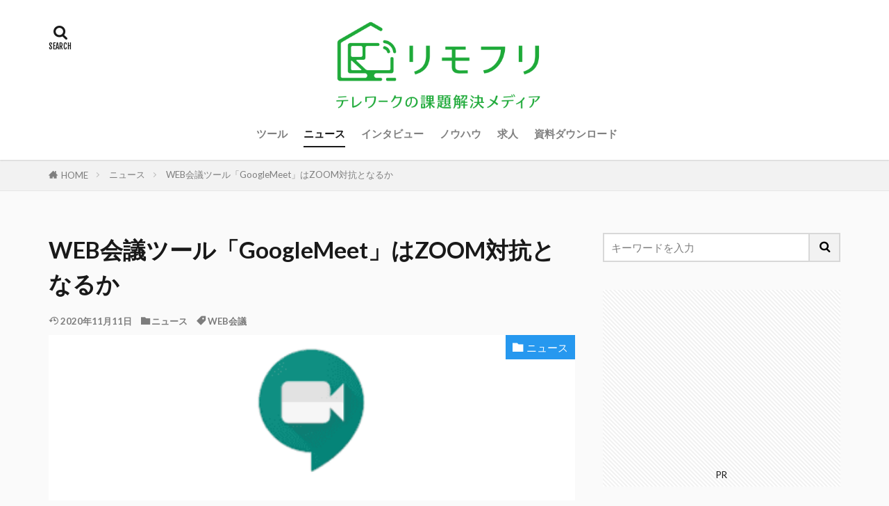

--- FILE ---
content_type: text/html; charset=UTF-8
request_url: https://remofree.com/news/2020/04/27/googlemeet/
body_size: 20783
content:

<!DOCTYPE html>

<html dir="ltr" lang="ja" prefix="og: https://ogp.me/ns#" prefix="og: http://ogp.me/ns#" class="t-html 
t-middle t-middle-pc">

<head prefix="og: http://ogp.me/ns# fb: http://ogp.me/ns/fb# article: http://ogp.me/ns/article#">
<meta charset="UTF-8">
<!-- Global site tag (gtag.js) - Google Analytics -->
<script async src="https://www.googletagmanager.com/gtag/js?id=UA-165247819-1"></script>
<script>
    window.dataLayer = window.dataLayer || [];
    function gtag() {
        dataLayer.push(arguments);
    }
    gtag('js', new Date());

    gtag('config', 'UA-165247819-1', { 'anonymize_ip': false } );
</script>
<title>WEB会議ツール「GoogleMeet」はZOOM対抗となるか | リモフリ</title>
	<style>img:is([sizes="auto" i], [sizes^="auto," i]) { contain-intrinsic-size: 3000px 1500px }</style>
	
		<!-- All in One SEO 4.9.3 - aioseo.com -->
	<meta name="description" content="ZOOMやMicrosoft Teamsに対抗するため、Googleも新たなWEB会議システムを開発・提供しています。" />
	<meta name="robots" content="max-snippet:-1, max-image-preview:large, max-video-preview:-1" />
	<meta name="author" content="Yuri Someya"/>
	<link rel="canonical" href="https://remofree.com/news/2020/04/27/googlemeet/" />
	<meta name="generator" content="All in One SEO (AIOSEO) 4.9.3" />
		<meta property="og:locale" content="ja_JP" />
		<meta property="og:site_name" content="リモフリ" />
		<meta property="og:type" content="article" />
		<meta property="og:title" content="WEB会議ツール「GoogleMeet」はZOOM対抗となるか | リモフリ" />
		<meta property="og:description" content="ZOOMやMicrosoft Teamsに対抗するため、Googleも新たなWEB会議システムを開発・提供しています。" />
		<meta property="og:url" content="https://remofree.com/news/2020/04/27/googlemeet/" />
		<meta property="og:image" content="https://remofree.com/wp-content/uploads/2020/04/Googlemeet.png" />
		<meta property="og:image:secure_url" content="https://remofree.com/wp-content/uploads/2020/04/Googlemeet.png" />
		<meta property="og:image:width" content="533" />
		<meta property="og:image:height" content="239" />
		<meta property="article:published_time" content="2020-04-27T11:33:10+00:00" />
		<meta property="article:modified_time" content="2020-11-11T08:53:51+00:00" />
		<meta name="twitter:card" content="summary_large_image" />
		<meta name="twitter:site" content="@RemortFree" />
		<meta name="twitter:title" content="WEB会議ツール「GoogleMeet」はZOOM対抗となるか | リモフリ" />
		<meta name="twitter:description" content="ZOOMやMicrosoft Teamsに対抗するため、Googleも新たなWEB会議システムを開発・提供しています。" />
		<meta name="twitter:creator" content="@RemortFree" />
		<meta name="twitter:image" content="https://remofree.com/wp-content/uploads/2020/04/Googlemeet.png" />
		<script type="application/ld+json" class="aioseo-schema">
			{"@context":"https:\/\/schema.org","@graph":[{"@type":"Article","@id":"https:\/\/remofree.com\/news\/2020\/04\/27\/googlemeet\/#article","name":"WEB\u4f1a\u8b70\u30c4\u30fc\u30eb\u300cGoogleMeet\u300d\u306fZOOM\u5bfe\u6297\u3068\u306a\u308b\u304b | \u30ea\u30e2\u30d5\u30ea","headline":"WEB\u4f1a\u8b70\u30c4\u30fc\u30eb\u300cGoogleMeet\u300d\u306fZOOM\u5bfe\u6297\u3068\u306a\u308b\u304b","author":{"@id":"https:\/\/remofree.com\/author\/remofree\/#author"},"publisher":{"@id":"https:\/\/remofree.com\/#organization"},"image":{"@type":"ImageObject","url":"https:\/\/remofree.com\/wp-content\/uploads\/2020\/04\/Googlemeet.png","width":533,"height":239,"caption":"Googlemeet"},"datePublished":"2020-04-27T20:33:10+09:00","dateModified":"2020-11-11T17:53:51+09:00","inLanguage":"ja","mainEntityOfPage":{"@id":"https:\/\/remofree.com\/news\/2020\/04\/27\/googlemeet\/#webpage"},"isPartOf":{"@id":"https:\/\/remofree.com\/news\/2020\/04\/27\/googlemeet\/#webpage"},"articleSection":"\u30cb\u30e5\u30fc\u30b9, WEB\u4f1a\u8b70"},{"@type":"BreadcrumbList","@id":"https:\/\/remofree.com\/news\/2020\/04\/27\/googlemeet\/#breadcrumblist","itemListElement":[{"@type":"ListItem","@id":"https:\/\/remofree.com#listItem","position":1,"name":"\u30db\u30fc\u30e0","item":"https:\/\/remofree.com","nextItem":{"@type":"ListItem","@id":"https:\/\/remofree.com\/category\/news\/#listItem","name":"\u30cb\u30e5\u30fc\u30b9"}},{"@type":"ListItem","@id":"https:\/\/remofree.com\/category\/news\/#listItem","position":2,"name":"\u30cb\u30e5\u30fc\u30b9","item":"https:\/\/remofree.com\/category\/news\/","nextItem":{"@type":"ListItem","@id":"https:\/\/remofree.com\/news\/2020\/04\/27\/googlemeet\/#listItem","name":"WEB\u4f1a\u8b70\u30c4\u30fc\u30eb\u300cGoogleMeet\u300d\u306fZOOM\u5bfe\u6297\u3068\u306a\u308b\u304b"},"previousItem":{"@type":"ListItem","@id":"https:\/\/remofree.com#listItem","name":"\u30db\u30fc\u30e0"}},{"@type":"ListItem","@id":"https:\/\/remofree.com\/news\/2020\/04\/27\/googlemeet\/#listItem","position":3,"name":"WEB\u4f1a\u8b70\u30c4\u30fc\u30eb\u300cGoogleMeet\u300d\u306fZOOM\u5bfe\u6297\u3068\u306a\u308b\u304b","previousItem":{"@type":"ListItem","@id":"https:\/\/remofree.com\/category\/news\/#listItem","name":"\u30cb\u30e5\u30fc\u30b9"}}]},{"@type":"Organization","@id":"https:\/\/remofree.com\/#organization","name":"\u30ea\u30e2\u30d5\u30ea","description":"\u30c6\u30ec\u30ef\u30fc\u30af\u306e\u8ab2\u984c\u3092\u89e3\u6c7a\u3059\u308b\u30e1\u30c7\u30a3\u30a2","url":"https:\/\/remofree.com\/","logo":{"@type":"ImageObject","url":"https:\/\/remofree.com\/wp-content\/uploads\/2020\/05\/TOP\u30ed\u30b4\u30ab\u30bf\u30ab\u30caver.png","@id":"https:\/\/remofree.com\/news\/2020\/04\/27\/googlemeet\/#organizationLogo","width":3024,"height":732,"caption":"\u30ea\u30e2\u30d5\u30ea\u30c6\u30ec\u30ef\u30fc\u30af\u306e\u8ab2\u984c\u89e3\u6c7a\u30e1\u30c7\u30a3\u30a2\u30ed\u30b4"},"image":{"@id":"https:\/\/remofree.com\/news\/2020\/04\/27\/googlemeet\/#organizationLogo"},"sameAs":["https:\/\/twitter.com\/RemortFree"]},{"@type":"Person","@id":"https:\/\/remofree.com\/author\/remofree\/#author","url":"https:\/\/remofree.com\/author\/remofree\/","name":"Yuri Someya","image":{"@type":"ImageObject","@id":"https:\/\/remofree.com\/news\/2020\/04\/27\/googlemeet\/#authorImage","url":"https:\/\/secure.gravatar.com\/avatar\/e4c212bb6d0787cd4071651ed15342a6882a79583820b72ecd5df47ab77885df?s=96&d=identicon&r=g","width":96,"height":96,"caption":"Yuri Someya"},"sameAs":["@RemortFree"]},{"@type":"WebPage","@id":"https:\/\/remofree.com\/news\/2020\/04\/27\/googlemeet\/#webpage","url":"https:\/\/remofree.com\/news\/2020\/04\/27\/googlemeet\/","name":"WEB\u4f1a\u8b70\u30c4\u30fc\u30eb\u300cGoogleMeet\u300d\u306fZOOM\u5bfe\u6297\u3068\u306a\u308b\u304b | \u30ea\u30e2\u30d5\u30ea","description":"ZOOM\u3084Microsoft Teams\u306b\u5bfe\u6297\u3059\u308b\u305f\u3081\u3001Google\u3082\u65b0\u305f\u306aWEB\u4f1a\u8b70\u30b7\u30b9\u30c6\u30e0\u3092\u958b\u767a\u30fb\u63d0\u4f9b\u3057\u3066\u3044\u307e\u3059\u3002","inLanguage":"ja","isPartOf":{"@id":"https:\/\/remofree.com\/#website"},"breadcrumb":{"@id":"https:\/\/remofree.com\/news\/2020\/04\/27\/googlemeet\/#breadcrumblist"},"author":{"@id":"https:\/\/remofree.com\/author\/remofree\/#author"},"creator":{"@id":"https:\/\/remofree.com\/author\/remofree\/#author"},"image":{"@type":"ImageObject","url":"https:\/\/remofree.com\/wp-content\/uploads\/2020\/04\/Googlemeet.png","@id":"https:\/\/remofree.com\/news\/2020\/04\/27\/googlemeet\/#mainImage","width":533,"height":239,"caption":"Googlemeet"},"primaryImageOfPage":{"@id":"https:\/\/remofree.com\/news\/2020\/04\/27\/googlemeet\/#mainImage"},"datePublished":"2020-04-27T20:33:10+09:00","dateModified":"2020-11-11T17:53:51+09:00"},{"@type":"WebSite","@id":"https:\/\/remofree.com\/#website","url":"https:\/\/remofree.com\/","name":"\u30ea\u30e2\u30d5\u30ea","description":"\u30c6\u30ec\u30ef\u30fc\u30af\u306e\u8ab2\u984c\u3092\u89e3\u6c7a\u3059\u308b\u30e1\u30c7\u30a3\u30a2","inLanguage":"ja","publisher":{"@id":"https:\/\/remofree.com\/#organization"}}]}
		</script>
		<!-- All in One SEO -->

<link rel='dns-prefetch' href='//webfonts.xserver.jp' />
<link rel='dns-prefetch' href='//www.googletagmanager.com' />
<link rel='dns-prefetch' href='//pagead2.googlesyndication.com' />
<link rel='stylesheet' id='dashicons-css' href='https://remofree.com/wp-includes/css/dashicons.min.css?ver=6.8.3' type='text/css' media='all' />
<link rel='stylesheet' id='thickbox-css' href='https://remofree.com/wp-includes/js/thickbox/thickbox.css?ver=6.8.3' type='text/css' media='all' />
<link rel='stylesheet' id='wp-block-library-css' href='https://remofree.com/wp-includes/css/dist/block-library/style.min.css?ver=6.8.3' type='text/css' media='all' />
<style id='classic-theme-styles-inline-css' type='text/css'>
/*! This file is auto-generated */
.wp-block-button__link{color:#fff;background-color:#32373c;border-radius:9999px;box-shadow:none;text-decoration:none;padding:calc(.667em + 2px) calc(1.333em + 2px);font-size:1.125em}.wp-block-file__button{background:#32373c;color:#fff;text-decoration:none}
</style>
<link rel='stylesheet' id='aioseo/css/src/vue/standalone/blocks/table-of-contents/global.scss-css' href='https://remofree.com/wp-content/plugins/all-in-one-seo-pack/dist/Lite/assets/css/table-of-contents/global.e90f6d47.css?ver=4.9.3' type='text/css' media='all' />
<style id='global-styles-inline-css' type='text/css'>
:root{--wp--preset--aspect-ratio--square: 1;--wp--preset--aspect-ratio--4-3: 4/3;--wp--preset--aspect-ratio--3-4: 3/4;--wp--preset--aspect-ratio--3-2: 3/2;--wp--preset--aspect-ratio--2-3: 2/3;--wp--preset--aspect-ratio--16-9: 16/9;--wp--preset--aspect-ratio--9-16: 9/16;--wp--preset--color--black: #000000;--wp--preset--color--cyan-bluish-gray: #abb8c3;--wp--preset--color--white: #ffffff;--wp--preset--color--pale-pink: #f78da7;--wp--preset--color--vivid-red: #cf2e2e;--wp--preset--color--luminous-vivid-orange: #ff6900;--wp--preset--color--luminous-vivid-amber: #fcb900;--wp--preset--color--light-green-cyan: #7bdcb5;--wp--preset--color--vivid-green-cyan: #00d084;--wp--preset--color--pale-cyan-blue: #8ed1fc;--wp--preset--color--vivid-cyan-blue: #0693e3;--wp--preset--color--vivid-purple: #9b51e0;--wp--preset--gradient--vivid-cyan-blue-to-vivid-purple: linear-gradient(135deg,rgba(6,147,227,1) 0%,rgb(155,81,224) 100%);--wp--preset--gradient--light-green-cyan-to-vivid-green-cyan: linear-gradient(135deg,rgb(122,220,180) 0%,rgb(0,208,130) 100%);--wp--preset--gradient--luminous-vivid-amber-to-luminous-vivid-orange: linear-gradient(135deg,rgba(252,185,0,1) 0%,rgba(255,105,0,1) 100%);--wp--preset--gradient--luminous-vivid-orange-to-vivid-red: linear-gradient(135deg,rgba(255,105,0,1) 0%,rgb(207,46,46) 100%);--wp--preset--gradient--very-light-gray-to-cyan-bluish-gray: linear-gradient(135deg,rgb(238,238,238) 0%,rgb(169,184,195) 100%);--wp--preset--gradient--cool-to-warm-spectrum: linear-gradient(135deg,rgb(74,234,220) 0%,rgb(151,120,209) 20%,rgb(207,42,186) 40%,rgb(238,44,130) 60%,rgb(251,105,98) 80%,rgb(254,248,76) 100%);--wp--preset--gradient--blush-light-purple: linear-gradient(135deg,rgb(255,206,236) 0%,rgb(152,150,240) 100%);--wp--preset--gradient--blush-bordeaux: linear-gradient(135deg,rgb(254,205,165) 0%,rgb(254,45,45) 50%,rgb(107,0,62) 100%);--wp--preset--gradient--luminous-dusk: linear-gradient(135deg,rgb(255,203,112) 0%,rgb(199,81,192) 50%,rgb(65,88,208) 100%);--wp--preset--gradient--pale-ocean: linear-gradient(135deg,rgb(255,245,203) 0%,rgb(182,227,212) 50%,rgb(51,167,181) 100%);--wp--preset--gradient--electric-grass: linear-gradient(135deg,rgb(202,248,128) 0%,rgb(113,206,126) 100%);--wp--preset--gradient--midnight: linear-gradient(135deg,rgb(2,3,129) 0%,rgb(40,116,252) 100%);--wp--preset--font-size--small: 13px;--wp--preset--font-size--medium: 20px;--wp--preset--font-size--large: 36px;--wp--preset--font-size--x-large: 42px;--wp--preset--spacing--20: 0.44rem;--wp--preset--spacing--30: 0.67rem;--wp--preset--spacing--40: 1rem;--wp--preset--spacing--50: 1.5rem;--wp--preset--spacing--60: 2.25rem;--wp--preset--spacing--70: 3.38rem;--wp--preset--spacing--80: 5.06rem;--wp--preset--shadow--natural: 6px 6px 9px rgba(0, 0, 0, 0.2);--wp--preset--shadow--deep: 12px 12px 50px rgba(0, 0, 0, 0.4);--wp--preset--shadow--sharp: 6px 6px 0px rgba(0, 0, 0, 0.2);--wp--preset--shadow--outlined: 6px 6px 0px -3px rgba(255, 255, 255, 1), 6px 6px rgba(0, 0, 0, 1);--wp--preset--shadow--crisp: 6px 6px 0px rgba(0, 0, 0, 1);}:where(.is-layout-flex){gap: 0.5em;}:where(.is-layout-grid){gap: 0.5em;}body .is-layout-flex{display: flex;}.is-layout-flex{flex-wrap: wrap;align-items: center;}.is-layout-flex > :is(*, div){margin: 0;}body .is-layout-grid{display: grid;}.is-layout-grid > :is(*, div){margin: 0;}:where(.wp-block-columns.is-layout-flex){gap: 2em;}:where(.wp-block-columns.is-layout-grid){gap: 2em;}:where(.wp-block-post-template.is-layout-flex){gap: 1.25em;}:where(.wp-block-post-template.is-layout-grid){gap: 1.25em;}.has-black-color{color: var(--wp--preset--color--black) !important;}.has-cyan-bluish-gray-color{color: var(--wp--preset--color--cyan-bluish-gray) !important;}.has-white-color{color: var(--wp--preset--color--white) !important;}.has-pale-pink-color{color: var(--wp--preset--color--pale-pink) !important;}.has-vivid-red-color{color: var(--wp--preset--color--vivid-red) !important;}.has-luminous-vivid-orange-color{color: var(--wp--preset--color--luminous-vivid-orange) !important;}.has-luminous-vivid-amber-color{color: var(--wp--preset--color--luminous-vivid-amber) !important;}.has-light-green-cyan-color{color: var(--wp--preset--color--light-green-cyan) !important;}.has-vivid-green-cyan-color{color: var(--wp--preset--color--vivid-green-cyan) !important;}.has-pale-cyan-blue-color{color: var(--wp--preset--color--pale-cyan-blue) !important;}.has-vivid-cyan-blue-color{color: var(--wp--preset--color--vivid-cyan-blue) !important;}.has-vivid-purple-color{color: var(--wp--preset--color--vivid-purple) !important;}.has-black-background-color{background-color: var(--wp--preset--color--black) !important;}.has-cyan-bluish-gray-background-color{background-color: var(--wp--preset--color--cyan-bluish-gray) !important;}.has-white-background-color{background-color: var(--wp--preset--color--white) !important;}.has-pale-pink-background-color{background-color: var(--wp--preset--color--pale-pink) !important;}.has-vivid-red-background-color{background-color: var(--wp--preset--color--vivid-red) !important;}.has-luminous-vivid-orange-background-color{background-color: var(--wp--preset--color--luminous-vivid-orange) !important;}.has-luminous-vivid-amber-background-color{background-color: var(--wp--preset--color--luminous-vivid-amber) !important;}.has-light-green-cyan-background-color{background-color: var(--wp--preset--color--light-green-cyan) !important;}.has-vivid-green-cyan-background-color{background-color: var(--wp--preset--color--vivid-green-cyan) !important;}.has-pale-cyan-blue-background-color{background-color: var(--wp--preset--color--pale-cyan-blue) !important;}.has-vivid-cyan-blue-background-color{background-color: var(--wp--preset--color--vivid-cyan-blue) !important;}.has-vivid-purple-background-color{background-color: var(--wp--preset--color--vivid-purple) !important;}.has-black-border-color{border-color: var(--wp--preset--color--black) !important;}.has-cyan-bluish-gray-border-color{border-color: var(--wp--preset--color--cyan-bluish-gray) !important;}.has-white-border-color{border-color: var(--wp--preset--color--white) !important;}.has-pale-pink-border-color{border-color: var(--wp--preset--color--pale-pink) !important;}.has-vivid-red-border-color{border-color: var(--wp--preset--color--vivid-red) !important;}.has-luminous-vivid-orange-border-color{border-color: var(--wp--preset--color--luminous-vivid-orange) !important;}.has-luminous-vivid-amber-border-color{border-color: var(--wp--preset--color--luminous-vivid-amber) !important;}.has-light-green-cyan-border-color{border-color: var(--wp--preset--color--light-green-cyan) !important;}.has-vivid-green-cyan-border-color{border-color: var(--wp--preset--color--vivid-green-cyan) !important;}.has-pale-cyan-blue-border-color{border-color: var(--wp--preset--color--pale-cyan-blue) !important;}.has-vivid-cyan-blue-border-color{border-color: var(--wp--preset--color--vivid-cyan-blue) !important;}.has-vivid-purple-border-color{border-color: var(--wp--preset--color--vivid-purple) !important;}.has-vivid-cyan-blue-to-vivid-purple-gradient-background{background: var(--wp--preset--gradient--vivid-cyan-blue-to-vivid-purple) !important;}.has-light-green-cyan-to-vivid-green-cyan-gradient-background{background: var(--wp--preset--gradient--light-green-cyan-to-vivid-green-cyan) !important;}.has-luminous-vivid-amber-to-luminous-vivid-orange-gradient-background{background: var(--wp--preset--gradient--luminous-vivid-amber-to-luminous-vivid-orange) !important;}.has-luminous-vivid-orange-to-vivid-red-gradient-background{background: var(--wp--preset--gradient--luminous-vivid-orange-to-vivid-red) !important;}.has-very-light-gray-to-cyan-bluish-gray-gradient-background{background: var(--wp--preset--gradient--very-light-gray-to-cyan-bluish-gray) !important;}.has-cool-to-warm-spectrum-gradient-background{background: var(--wp--preset--gradient--cool-to-warm-spectrum) !important;}.has-blush-light-purple-gradient-background{background: var(--wp--preset--gradient--blush-light-purple) !important;}.has-blush-bordeaux-gradient-background{background: var(--wp--preset--gradient--blush-bordeaux) !important;}.has-luminous-dusk-gradient-background{background: var(--wp--preset--gradient--luminous-dusk) !important;}.has-pale-ocean-gradient-background{background: var(--wp--preset--gradient--pale-ocean) !important;}.has-electric-grass-gradient-background{background: var(--wp--preset--gradient--electric-grass) !important;}.has-midnight-gradient-background{background: var(--wp--preset--gradient--midnight) !important;}.has-small-font-size{font-size: var(--wp--preset--font-size--small) !important;}.has-medium-font-size{font-size: var(--wp--preset--font-size--medium) !important;}.has-large-font-size{font-size: var(--wp--preset--font-size--large) !important;}.has-x-large-font-size{font-size: var(--wp--preset--font-size--x-large) !important;}
:where(.wp-block-post-template.is-layout-flex){gap: 1.25em;}:where(.wp-block-post-template.is-layout-grid){gap: 1.25em;}
:where(.wp-block-columns.is-layout-flex){gap: 2em;}:where(.wp-block-columns.is-layout-grid){gap: 2em;}
:root :where(.wp-block-pullquote){font-size: 1.5em;line-height: 1.6;}
</style>
<script type="text/javascript" src="https://remofree.com/wp-includes/js/jquery/jquery.min.js?ver=3.7.1" id="jquery-core-js"></script>
<script type="text/javascript" src="https://remofree.com/wp-includes/js/jquery/jquery-migrate.min.js?ver=3.4.1" id="jquery-migrate-js"></script>
<script type="text/javascript" src="//webfonts.xserver.jp/js/xserverv3.js?fadein=0&amp;ver=2.0.9" id="typesquare_std-js"></script>
<script type="text/javascript" id="ga_events_main_script-js-extra">
/* <![CDATA[ */
var ga_options = {"link_clicks_delay":"120","gtm":"0","anonymizeip":"0","advanced":"0","snippet_type":"gst","tracking_id":"UA-165247819-1","gtm_id":"","domain":"https:\/\/remofree.com\/","scroll_elements":[],"click_elements":[{"name":"agileware_link","type":"id","category":"link","action":"click","label":"\u63a1\u7528\u9001\u5ba2","value":"","bounce":"true"},{"name":"ateam_link_new","type":"id","category":"link","action":"click","label":"\u65b0\u5352\u63a1\u7528\u9001\u5ba2","value":"","bounce":"true"},{"name":"ateam_link_ca","type":"id","category":"link","action":"click","label":"\u4e2d\u9014\u63a1\u7528\u9001\u5ba2","value":"","bounce":"true"},{"name":"d_link","type":"id","category":"link","action":"click","label":"\u8cc7\u6599\u30c0\u30a6\u30f3\u30ed\u30fc\u30c9","value":"","bounce":"true"}],"download_tracking_type":["pdf","mp3","pptx","docx"],"force_snippet":"none"};
var gaePlaceholders = {"is_front_page":"","page_title":"WEB\u4f1a\u8b70\u30c4\u30fc\u30eb\u300cGoogleMeet\u300d\u306fZOOM\u5bfe\u6297\u3068\u306a\u308b\u304b"};
/* ]]> */
</script>
<script type="text/javascript" src="https://remofree.com/wp-content/plugins/wp-google-analytics-events/js/main.js?ver=1.0" id="ga_events_main_script-js"></script>
<link rel="https://api.w.org/" href="https://remofree.com/wp-json/" /><link rel="alternate" title="JSON" type="application/json" href="https://remofree.com/wp-json/wp/v2/posts/51" /><link rel="alternate" title="oEmbed (JSON)" type="application/json+oembed" href="https://remofree.com/wp-json/oembed/1.0/embed?url=https%3A%2F%2Fremofree.com%2Fnews%2F2020%2F04%2F27%2Fgooglemeet%2F" />
<link rel="alternate" title="oEmbed (XML)" type="text/xml+oembed" href="https://remofree.com/wp-json/oembed/1.0/embed?url=https%3A%2F%2Fremofree.com%2Fnews%2F2020%2F04%2F27%2Fgooglemeet%2F&#038;format=xml" />
<meta name="generator" content="Site Kit by Google 1.124.0" /><script data-ad-client="ca-pub-5918138334031514" async src="https://pagead2.googlesyndication.com/pagead/js/adsbygoogle.js"></script><link class="css-async" rel href="https://remofree.com/wp-content/themes/the-thor/css/icon.min.css">
<link class="css-async" rel href="https://fonts.googleapis.com/css?family=Lato:100,300,400,700,900">
<link class="css-async" rel href="https://fonts.googleapis.com/css?family=Fjalla+One">
<link rel="stylesheet" href="https://fonts.googleapis.com/css?family=Noto+Sans+JP:100,200,300,400,500,600,700,800,900">
<link rel="stylesheet" href="https://remofree.com/wp-content/themes/the-thor/style.min.css">
<link class="css-async" rel href="https://remofree.com/wp-content/themes/the-thor-child/style-user.css?1603760234">
<link rel="canonical" href="https://remofree.com/news/2020/04/27/googlemeet/" />
<script src="https://ajax.googleapis.com/ajax/libs/jquery/1.12.4/jquery.min.js"></script>
<meta http-equiv="X-UA-Compatible" content="IE=edge">
<meta name="viewport" content="width=device-width, initial-scale=1, viewport-fit=cover"/>
<style>
.widget.widget_nav_menu ul.menu{border-color: rgba(53,173,71,0.15);}.widget.widget_nav_menu ul.menu li{border-color: rgba(53,173,71,0.75);}.widget.widget_nav_menu ul.menu .sub-menu li{border-color: rgba(53,173,71,0.15);}.widget.widget_nav_menu ul.menu .sub-menu li .sub-menu li:first-child{border-color: rgba(53,173,71,0.15);}.widget.widget_nav_menu ul.menu li a:hover{background-color: rgba(53,173,71,0.75);}.widget.widget_nav_menu ul.menu .current-menu-item > a{background-color: rgba(53,173,71,0.75);}.widget.widget_nav_menu ul.menu li .sub-menu li a:before {color:#35ad47;}.widget.widget_nav_menu ul.menu li a{background-color:#35ad47;}.widget.widget_nav_menu ul.menu .sub-menu a:hover{color:#35ad47;}.widget.widget_nav_menu ul.menu .sub-menu .current-menu-item a{color:#35ad47;}.widget.widget_categories ul{border-color: rgba(53,173,71,0.15);}.widget.widget_categories ul li{border-color: rgba(53,173,71,0.75);}.widget.widget_categories ul .children li{border-color: rgba(53,173,71,0.15);}.widget.widget_categories ul .children li .children li:first-child{border-color: rgba(53,173,71,0.15);}.widget.widget_categories ul li a:hover{background-color: rgba(53,173,71,0.75);}.widget.widget_categories ul .current-menu-item > a{background-color: rgba(53,173,71,0.75);}.widget.widget_categories ul li .children li a:before {color:#35ad47;}.widget.widget_categories ul li a{background-color:#35ad47;}.widget.widget_categories ul .children a:hover{color:#35ad47;}.widget.widget_categories ul .children .current-menu-item a{color:#35ad47;}.widgetSearch__input:hover{border-color:#35ad47;}.widgetCatTitle{background-color:#35ad47;}.widgetCatTitle__inner{background-color:#35ad47;}.widgetSearch__submit:hover{background-color:#35ad47;}.widgetProfile__sns{background-color:#35ad47;}.widget.widget_calendar .calendar_wrap tbody a:hover{background-color:#35ad47;}.widget ul li a:hover{color:#35ad47;}.widget.widget_rss .rsswidget:hover{color:#35ad47;}.widget.widget_tag_cloud a:hover{background-color:#35ad47;}.widget select:hover{border-color:#35ad47;}.widgetSearch__checkLabel:hover:after{border-color:#35ad47;}.widgetSearch__check:checked .widgetSearch__checkLabel:before, .widgetSearch__check:checked + .widgetSearch__checkLabel:before{border-color:#35ad47;}.widgetTab__item.current{border-top-color:#35ad47;}.widgetTab__item:hover{border-top-color:#35ad47;}.searchHead__title{background-color:#35ad47;}.searchHead__submit:hover{color:#35ad47;}.menuBtn__close:hover{color:#35ad47;}.menuBtn__link:hover{color:#35ad47;}@media only screen and (min-width: 992px){.menuBtn__link {background-color:#35ad47;}}.t-headerCenter .menuBtn__link:hover{color:#35ad47;}.searchBtn__close:hover{color:#35ad47;}.searchBtn__link:hover{color:#35ad47;}.breadcrumb__item a:hover{color:#35ad47;}.pager__item{color:#35ad47;}.pager__item:hover, .pager__item-current{background-color:#35ad47; color:#fff;}.page-numbers{color:#35ad47;}.page-numbers:hover, .page-numbers.current{background-color:#35ad47; color:#fff;}.pagePager__item{color:#35ad47;}.pagePager__item:hover, .pagePager__item-current{background-color:#35ad47; color:#fff;}.heading a:hover{color:#35ad47;}.eyecatch__cat{background-color:#35ad47;}.the__category{background-color:#35ad47;}.dateList__item a:hover{color:#35ad47;}.controllerFooter__item:last-child{background-color:#35ad47;}.controllerFooter__close{background-color:#35ad47;}.bottomFooter__topBtn{background-color:#35ad47;}.mask-color{background-color:#35ad47;}.mask-colorgray{background-color:#35ad47;}.pickup3__item{background-color:#35ad47;}.categoryBox__title{color:#35ad47;}.comments__list .comment-meta{background-color:#35ad47;}.comment-respond .submit{background-color:#35ad47;}.prevNext__pop{background-color:#35ad47;}.swiper-pagination-bullet-active{background-color:#35ad47;}.swiper-slider .swiper-button-next, .swiper-slider .swiper-container-rtl .swiper-button-prev, .swiper-slider .swiper-button-prev, .swiper-slider .swiper-container-rtl .swiper-button-next	{background-color:#35ad47;}body{background:#fafafa;}.l-header{background-color:#ffffff;}.globalNavi::before{background: -webkit-gradient(linear,left top,right top,color-stop(0%,rgba(255,255,255,0)),color-stop(100%,#ffffff));}.snsFooter{background-color:#35ad47}.widget-main .heading.heading-widget{background-color:#35ad47}.widget-main .heading.heading-widgetsimple{background-color:#35ad47}.widget-main .heading.heading-widgetsimplewide{background-color:#35ad47}.widget-main .heading.heading-widgetwide{background-color:#35ad47}.widget-main .heading.heading-widgetbottom:before{border-color:#35ad47}.widget-main .heading.heading-widgetborder{border-color:#35ad47}.widget-main .heading.heading-widgetborder::before,.widget-main .heading.heading-widgetborder::after{background-color:#35ad47}.widget-side .heading.heading-widget{background-color:#35ad47}.widget-side .heading.heading-widgetsimple{background-color:#35ad47}.widget-side .heading.heading-widgetsimplewide{background-color:#35ad47}.widget-side .heading.heading-widgetwide{background-color:#35ad47}.widget-side .heading.heading-widgetbottom:before{border-color:#35ad47}.widget-side .heading.heading-widgetborder{border-color:#35ad47}.widget-side .heading.heading-widgetborder::before,.widget-side .heading.heading-widgetborder::after{background-color:#35ad47}.widget-foot .heading.heading-widget{background-color:#35ad47}.widget-foot .heading.heading-widgetsimple{background-color:#35ad47}.widget-foot .heading.heading-widgetsimplewide{background-color:#35ad47}.widget-foot .heading.heading-widgetwide{background-color:#35ad47}.widget-foot .heading.heading-widgetbottom:before{border-color:#35ad47}.widget-foot .heading.heading-widgetborder{border-color:#35ad47}.widget-foot .heading.heading-widgetborder::before,.widget-foot .heading.heading-widgetborder::after{background-color:#35ad47}.widget-menu .heading.heading-widget{background-color:#ffffff}.widget-menu .heading.heading-widgetsimple{background-color:#ffffff}.widget-menu .heading.heading-widgetsimplewide{background-color:#ffffff}.widget-menu .heading.heading-widgetwide{background-color:#ffffff}.widget-menu .heading.heading-widgetbottom:before{border-color:#ffffff}.widget-menu .heading.heading-widgetborder{border-color:#ffffff}.widget-menu .heading.heading-widgetborder::before,.widget-menu .heading.heading-widgetborder::after{background-color:#ffffff}.swiper-slider{height: 300px;}@media only screen and (min-width: 768px){.swiper-slider {height: 600px;}}.pickupHead{background-color:#35ad47}.rankingBox__bg{background-color:#35ad47}.commonCtr__bg.mask.mask-color{background-color:#35ad47}.the__ribbon{background-color:#c65151}.the__ribbon:after{border-left-color:#c65151; border-right-color:#c65151}.eyecatch__link.eyecatch__link-mask:hover::after {background-color: rgba(255,255,255,0.5);}.eyecatch__link.eyecatch__link-maskzoom:hover::after {background-color: rgba(255,255,255,0.5);}.eyecatch__link.eyecatch__link-maskzoomrotate:hover::after {background-color: rgba(255,255,255,0.5);}.cc-ft9{color:#50b738;}.cc-hv9:hover{color:#50b738;}.cc-bg9{background-color:#50b738;}.cc-br9{border-color:#50b738;}.cc-ft2{color:#de4646;}.cc-hv2:hover{color:#de4646;}.cc-bg2{background-color:#de4646;}.cc-br2{border-color:#de4646;}.cc-ft10{color:#2698ef;}.cc-hv10:hover{color:#2698ef;}.cc-bg10{background-color:#2698ef;}.cc-br10{border-color:#2698ef;}.cc-ft6{color:#ea8c00;}.cc-hv6:hover{color:#ea8c00;}.cc-bg6{background-color:#ea8c00;}.cc-br6{border-color:#ea8c00;}.cc-ft11{color:#bf416f;}.cc-hv11:hover{color:#bf416f;}.cc-bg11{background-color:#bf416f;}.cc-br11{border-color:#bf416f;}.content .afTagBox__btnDetail{background-color:#35ad47;}.widget .widgetAfTag__btnDetail{background-color:#35ad47;}.content .afTagBox__btnAf{background-color:#35ad47;}.widget .widgetAfTag__btnAf{background-color:#35ad47;}.content a{color:#0568bf;}.phrase a{color:#0568bf;}.content .sitemap li a:hover{color:#0568bf;}.content h2 a:hover,.content h3 a:hover,.content h4 a:hover,.content h5 a:hover{color:#0568bf;}.content ul.menu li a:hover{color:#0568bf;}.content .es-LiconBox:before{background-color:#a83f3f;}.content .es-LiconCircle:before{background-color:#a83f3f;}.content .es-BTiconBox:before{background-color:#a83f3f;}.content .es-BTiconCircle:before{background-color:#a83f3f;}.content .es-BiconObi{border-color:#a83f3f;}.content .es-BiconCorner:before{background-color:#a83f3f;}.content .es-BiconCircle:before{background-color:#a83f3f;}.content .es-BmarkHatena::before{background-color:#005293;}.content .es-BmarkExcl::before{background-color:#b60105;}.content .es-BmarkQ::before{background-color:#005293;}.content .es-BmarkQ::after{border-top-color:#005293;}.content .es-BmarkA::before{color:#b60105;}.content .es-BsubTradi::before{color:#ffffff;background-color:#b60105;border-color:#b60105;}.btn__link-primary{color:#ffffff; background-color:#bf416f;}.content .btn__link-primary{color:#ffffff; background-color:#bf416f;}.searchBtn__contentInner .btn__link-search{color:#ffffff; background-color:#bf416f;}.btn__link-secondary{color:#ffffff; background-color:#bf416f;}.content .btn__link-secondary{color:#ffffff; background-color:#bf416f;}.btn__link-search{color:#ffffff; background-color:#bf416f;}.btn__link-normal{color:#bf416f;}.content .btn__link-normal{color:#bf416f;}.btn__link-normal:hover{background-color:#bf416f;}.content .btn__link-normal:hover{background-color:#bf416f;}.comments__list .comment-reply-link{color:#bf416f;}.comments__list .comment-reply-link:hover{background-color:#bf416f;}@media only screen and (min-width: 992px){.subNavi__link-pickup{color:#bf416f;}}@media only screen and (min-width: 992px){.subNavi__link-pickup:hover{background-color:#bf416f;}}.partsH2-1 h2{color:#191919; border-color:#42a30e;}.partsH3-7 h3{color:#191919;}.partsH3-7 h3::after{background: repeating-linear-gradient(-45deg, #42a30e, #42a30e 2px, #d8d8d8 2px, #d8d8d8 4px);}.content h4{color:#191919}.content h5{color:#191919}.content ul > li::before{color:#a83f3f;}.content ul{color:#191919;}.content ol > li::before{color:#a83f3f; border-color:#a83f3f;}.content ol > li > ol > li::before{background-color:#a83f3f; border-color:#a83f3f;}.content ol > li > ol > li > ol > li::before{color:#a83f3f; border-color:#a83f3f;}.content ol{color:#191919;}.content .balloon .balloon__text{color:#191919; background-color:#f2f2f2;}.content .balloon .balloon__text-left:before{border-left-color:#f2f2f2;}.content .balloon .balloon__text-right:before{border-right-color:#f2f2f2;}.content .balloon-boder .balloon__text{color:#191919; background-color:#ffffff;  border-color:#d8d8d8;}.content .balloon-boder .balloon__text-left:before{border-left-color:#d8d8d8;}.content .balloon-boder .balloon__text-left:after{border-left-color:#ffffff;}.content .balloon-boder .balloon__text-right:before{border-right-color:#d8d8d8;}.content .balloon-boder .balloon__text-right:after{border-right-color:#ffffff;}.content blockquote{color:#191919; background-color:#f2f2f2;}.content blockquote::before{color:#d8d8d8;}.content table{color:#191919; border-top-color:#E5E5E5; border-left-color:#E5E5E5;}.content table th{background:#7f7f7f; color:#ffffff; ;border-right-color:#E5E5E5; border-bottom-color:#E5E5E5;}.content table td{background:#ffffff; ;border-right-color:#E5E5E5; border-bottom-color:#E5E5E5;}.content table tr:nth-child(odd) td{background-color:#f2f2f2;}
</style>

<!-- Site Kit が追加した Google AdSense メタタグ -->
<meta name="google-adsense-platform-account" content="ca-host-pub-2644536267352236">
<meta name="google-adsense-platform-domain" content="sitekit.withgoogle.com">
<!-- Site Kit が追加した End Google AdSense メタタグ -->

<!-- Google AdSense スニペット (Site Kit が追加) -->
<script type="text/javascript" async="async" src="https://pagead2.googlesyndication.com/pagead/js/adsbygoogle.js?client=ca-pub-5918138334031514&amp;host=ca-host-pub-2644536267352236" crossorigin="anonymous"></script>

<!-- (ここまで) Google AdSense スニペット (Site Kit が追加) -->
<link rel="icon" href="https://remofree.com/wp-content/uploads/2020/04/cropped-remofreeâìâSé¦é¦-32x32.png" sizes="32x32" />
<link rel="icon" href="https://remofree.com/wp-content/uploads/2020/04/cropped-remofreeâìâSé¦é¦-192x192.png" sizes="192x192" />
<link rel="apple-touch-icon" href="https://remofree.com/wp-content/uploads/2020/04/cropped-remofreeâìâSé¦é¦-180x180.png" />
<meta name="msapplication-TileImage" content="https://remofree.com/wp-content/uploads/2020/04/cropped-remofreeâìâSé¦é¦-270x270.png" />
		<style type="text/css" id="wp-custom-css">
			.content .outline {
border: 2px solid #35ad47;
padding: 10px 0 15px;
background:#fffef6;
}.content li ul li .outline__number{
font-weight:bold;
color:#cfcfcf;
width:auto;
}.content .outline__number{
width:2em;
height:2em;
padding:0;
line-height:2em;
text-align:center;
background:none;
border-right:solid 1.5px #35ad47;
font-family: 'Dosis', sans-serif;
}.content .outline__link {
display: block;
color:#777;
}.content .outline__link:hover {
color: #cfcfcf;
}
.outline__title {
color: #777;
font-weight: 700;
width:100%;
padding-left:4% ;
}

.content .outline__switch{
right:1.5rem;
top:10px;
}

.content .outline__toggle:checked + .outline__switch::before {
content: "［ ▲ CLOSE ］";
color:#35ad47;
}

.content .outline__toggle:checked + .outline__switch + .outline__list {
margin-top: 1rem;
}

.content .outline__switch::before {
content: "［ ▼ OPEN ］";
border: 0;
color:#35ad47;
}

.content .outline__switch + .outline__list {
background: transparent;
}

.content .outline__switch + ul.outline__list {
margin-left:0;
margin-right:0;
border-top:2px dotted #cfcfcf;
}

.content .outline__switch + .outline__list-2 li:first-child{
margin-top:2rem;
}

.content .outline__switch + .outline__list-2 li ul li:first-child{
margin-top:1rem;
}

.outline__list-2 > li > a{
font-weight:700;
}

.outline__title:before{
font-family: "icomoon";
content: "\e92f";
margin-right:3px;
}

@media only screen and (min-width: 992px){
.outline__list-2 > li > a{
font-weight:700;
}

.content .outline {
width:90%;
margin:3rem 5%;
}
}

@media only screen and (max-width: 991px){
.content .outline {
width:100%;
margin:3rem 0;
}
}
/************************************
** ■フッターナビ 文字サイズ設定
************************************/
.bottomFooter__navi .bottomFooter__list .menu-item {
	font-size:12px !important; /*文字サイズ*/
}
@media only screen and (max-width: 1000px) {
#top .siteTitle__logo {
	height:70px; /*モバイルの時の高さ*/
}
.l-header .menuBtn {
	line-height: 40px; /*ハンバーガーメニューの位置調整*/
}
}

@media only screen and (min-width: 1000px) {
#top .siteTitle__logo {
	height: 130px; /*PCから見た時の高さ*/
}
/*ハンバーガーメニューの表示調整*/
#top .menuBtn {
	min-height: 40px;
}
#top .menuBtn__link{
	min-height: 40px;
	line-height: 40px;
}
	/************************************
** ■記事ページのアイキャッチ エフェクト無効のカスタマイズ
************************************/
.eyecatch.eyecatch-main:hover img {
	transform: none;
}		</style>
		<meta property="og:site_name" content="リモフリ" />
<meta property="og:type" content="article" />
<meta property="og:title" content="WEB会議ツール「GoogleMeet」はZOOM対抗となるか" />
<meta property="og:description" content="新型コロナウィルス感染の拡大に伴い、多くの企業ではテレワークでの対応を加速させています。その際に必須となるのがWEB会議システムですが、大手ベンダーによるシステムの改善もそれぞれ進展しています。 この度Googleが、ZOOMやMicros" />
<meta property="og:url" content="https://remofree.com/news/2020/04/27/googlemeet/" />
<meta property="og:image" content="https://remofree.com/wp-content/uploads/2020/04/Googlemeet.png" />
<meta name="twitter:card" content="summary" />

<script data-ad-client="ca-pub-5918138334031514" async src="https://pagead2.googlesyndication.com/pagead/js/adsbygoogle.js"></script>
</head>
<body class="t-hiragino t-logoSp25 t-logoPc50 t-headerCenter" id="top">


  <!--l-header-->
  <header class="l-header l-header-shadow">
    <div class="container container-header">

      <!--logo-->
			<p class="siteTitle">
				<a class="siteTitle__link" href="https://remofree.com">
											<img class="siteTitle__logo" src="https://remofree.com/wp-content/uploads/2020/05/TOPロゴカタカナver.png" alt="リモフリ" width="3024" height="732" >
					        </a>
      </p>      <!--/logo-->


      				<!--globalNavi-->
				<nav class="globalNavi">
					<div class="globalNavi__inner">
            <ul class="globalNavi__list"><li id="menu-item-85" class="menu-item menu-item-type-taxonomy menu-item-object-category menu-item-85"><a href="https://remofree.com/category/tool/">ツール</a></li>
<li id="menu-item-89" class="menu-item menu-item-type-taxonomy menu-item-object-category current-post-ancestor current-menu-parent current-post-parent menu-item-89"><a href="https://remofree.com/category/news/">ニュース</a></li>
<li id="menu-item-84" class="menu-item menu-item-type-taxonomy menu-item-object-category menu-item-84"><a href="https://remofree.com/category/interview/">インタビュー</a></li>
<li id="menu-item-90" class="menu-item menu-item-type-taxonomy menu-item-object-category menu-item-90"><a href="https://remofree.com/category/how_to/">ノウハウ</a></li>
<li id="menu-item-94" class="menu-item menu-item-type-taxonomy menu-item-object-category menu-item-94"><a href="https://remofree.com/category/recruit/">求人</a></li>
<li id="menu-item-1097" class="menu-item menu-item-type-taxonomy menu-item-object-category menu-item-1097"><a href="https://remofree.com/category/download/">資料ダウンロード</a></li>
</ul>					</div>
				</nav>
				<!--/globalNavi-->
			

							<!--subNavi-->
				<nav class="subNavi">
	        	        				</nav>
				<!--/subNavi-->
			

            <!--searchBtn-->
			<div class="searchBtn ">
        <input class="searchBtn__checkbox" id="searchBtn-checkbox" type="checkbox">
        <label class="searchBtn__link searchBtn__link-text icon-search" for="searchBtn-checkbox"></label>
        <label class="searchBtn__unshown" for="searchBtn-checkbox"></label>

        <div class="searchBtn__content">
          <div class="searchBtn__scroll">
            <label class="searchBtn__close" for="searchBtn-checkbox"><i class="icon-close"></i>CLOSE</label>
            <div class="searchBtn__contentInner">
              <aside class="widget">
  <div class="widgetSearch">
    <form method="get" action="https://remofree.com" target="_top">
  <div class="widgetSearch__contents">
    <h3 class="heading heading-tertiary">キーワード</h3>
    <input class="widgetSearch__input widgetSearch__input-max" type="text" name="s" placeholder="キーワードを入力" value="">

    
  </div>

  <div class="widgetSearch__contents">
    <h3 class="heading heading-tertiary">カテゴリー</h3>
	<select  name='cat' id='cat_696e040abe75b' class='widgetSearch__select'>
	<option value=''>カテゴリーを選択</option>
	<option class="level-0" value="2">ツール</option>
	<option class="level-0" value="6">ノウハウ</option>
	<option class="level-0" value="9">インタビュー</option>
	<option class="level-0" value="10">ニュース</option>
	<option class="level-0" value="11">求人</option>
	<option class="level-0" value="148">資料ダウンロード</option>
</select>
  </div>

  	<div class="widgetSearch__tag">
    <h3 class="heading heading-tertiary">タグ</h3>
    <label><input class="widgetSearch__check" type="checkbox" name="tag[]" value="nft" /><span class="widgetSearch__checkLabel">NFT</span></label><label><input class="widgetSearch__check" type="checkbox" name="tag[]" value="%e5%8b%a4%e6%80%a0%e7%ae%a1%e7%90%86" /><span class="widgetSearch__checkLabel">勤怠管理</span></label><label><input class="widgetSearch__check" type="checkbox" name="tag[]" value="%e6%96%b0%e5%8d%92%e6%8e%a1%e7%94%a8" /><span class="widgetSearch__checkLabel">新卒採用</span></label><label><input class="widgetSearch__check" type="checkbox" name="tag[]" value="%e6%8a%95%e8%b3%87%e4%bf%a1%e8%a8%97" /><span class="widgetSearch__checkLabel">投資信託</span></label><label><input class="widgetSearch__check" type="checkbox" name="tag[]" value="%e6%8a%95%e8%b3%87" /><span class="widgetSearch__checkLabel">投資</span></label><label><input class="widgetSearch__check" type="checkbox" name="tag[]" value="%e6%89%8b%e5%bd%93" /><span class="widgetSearch__checkLabel">手当</span></label><label><input class="widgetSearch__check" type="checkbox" name="tag[]" value="%e5%b9%b4%e5%8f%8e" /><span class="widgetSearch__checkLabel">年収</span></label><label><input class="widgetSearch__check" type="checkbox" name="tag[]" value="%e5%b7%a3%e3%81%94%e3%82%82%e3%82%8a" /><span class="widgetSearch__checkLabel">巣ごもり</span></label><label><input class="widgetSearch__check" type="checkbox" name="tag[]" value="%e5%b0%b1%e8%81%b7%e6%b4%bb%e5%8b%95" /><span class="widgetSearch__checkLabel">就職活動</span></label><label><input class="widgetSearch__check" type="checkbox" name="tag[]" value="%e5%b0%b1%e6%a5%ad%e8%a6%8f%e5%89%87" /><span class="widgetSearch__checkLabel">就業規則</span></label><label><input class="widgetSearch__check" type="checkbox" name="tag[]" value="%e5%9c%b0%e6%96%b9%e7%a7%bb%e4%bd%8f" /><span class="widgetSearch__checkLabel">地方移住</span></label><label><input class="widgetSearch__check" type="checkbox" name="tag[]" value="%e5%9c%a8%e5%ae%85%e5%8b%a4%e5%8b%99" /><span class="widgetSearch__checkLabel">在宅勤務</span></label><label><input class="widgetSearch__check" type="checkbox" name="tag[]" value="home_work" /><span class="widgetSearch__checkLabel">在宅ワーク</span></label><label><input class="widgetSearch__check" type="checkbox" name="tag[]" value="%e5%8a%a9%e6%88%90%e9%87%91" /><span class="widgetSearch__checkLabel">助成金</span></label><label><input class="widgetSearch__check" type="checkbox" name="tag[]" value="%e6%97%a5%e7%a8%8b%e8%aa%bf%e6%95%b4" /><span class="widgetSearch__checkLabel">日程調整</span></label><label><input class="widgetSearch__check" type="checkbox" name="tag[]" value="%e5%89%af%e6%a5%ad" /><span class="widgetSearch__checkLabel">副業</span></label><label><input class="widgetSearch__check" type="checkbox" name="tag[]" value="%e5%85%89%e5%9b%9e%e7%b7%9a" /><span class="widgetSearch__checkLabel">光回線</span></label><label><input class="widgetSearch__check" type="checkbox" name="tag[]" value="%e5%83%8d%e3%81%8d%e6%96%b9" /><span class="widgetSearch__checkLabel">働き方</span></label><label><input class="widgetSearch__check" type="checkbox" name="tag[]" value="%e4%bb%ae%e6%83%b3%e9%80%9a%e8%b2%a8" /><span class="widgetSearch__checkLabel">仮想通貨</span></label><label><input class="widgetSearch__check" type="checkbox" name="tag[]" value="%e4%bb%95%e4%ba%8b%e6%8e%a2%e3%81%97" /><span class="widgetSearch__checkLabel">仕事探し</span></label><label><input class="widgetSearch__check" type="checkbox" name="tag[]" value="%e4%ba%ba%e6%9d%90%e9%96%8b%e7%99%ba" /><span class="widgetSearch__checkLabel">人材開発</span></label><label><input class="widgetSearch__check" type="checkbox" name="tag[]" value="%e4%ba%ba%e6%9d%90%e8%82%b2%e6%88%90" /><span class="widgetSearch__checkLabel">人材育成</span></label><label><input class="widgetSearch__check" type="checkbox" name="tag[]" value="%e4%ba%ba%e4%ba%8b%ef%bd%a5%e5%8a%b4%e5%8b%99" /><span class="widgetSearch__checkLabel">人事･労務</span></label><label><input class="widgetSearch__check" type="checkbox" name="tag[]" value="%e4%ba%ba%e4%ba%8b%e5%88%b6%e5%ba%a6" /><span class="widgetSearch__checkLabel">人事制度</span></label><label><input class="widgetSearch__check" type="checkbox" name="tag[]" value="%e4%b8%ad%e9%80%94%e6%8e%a1%e7%94%a8" /><span class="widgetSearch__checkLabel">中途採用</span></label><label><input class="widgetSearch__check" type="checkbox" name="tag[]" value="%e3%83%af%e3%83%bc%e3%82%b1%e3%83%bc%e3%82%b7%e3%83%a7%e3%83%b3" /><span class="widgetSearch__checkLabel">ワーケーション</span></label><label><input class="widgetSearch__check" type="checkbox" name="tag[]" value="%e6%96%b0%e5%9e%8b%e3%82%b3%e3%83%ad%e3%83%8a" /><span class="widgetSearch__checkLabel">新型コロナ</span></label><label><input class="widgetSearch__check" type="checkbox" name="tag[]" value="%e6%a0%aa%e5%bc%8f" /><span class="widgetSearch__checkLabel">株式</span></label><label><input class="widgetSearch__check" type="checkbox" name="tag[]" value="remote_work" /><span class="widgetSearch__checkLabel">リモートワーク</span></label><label><input class="widgetSearch__check" type="checkbox" name="tag[]" value="%e8%aa%bf%e6%9f%bb" /><span class="widgetSearch__checkLabel">調査</span></label><label><input class="widgetSearch__check" type="checkbox" name="tag[]" value="%e9%9b%bb%e5%ad%90%e5%8c%96" /><span class="widgetSearch__checkLabel">電子化</span></label><label><input class="widgetSearch__check" type="checkbox" name="tag[]" value="%e9%9b%86%e4%b8%ad%e5%8a%9b" /><span class="widgetSearch__checkLabel">集中力</span></label><label><input class="widgetSearch__check" type="checkbox" name="tag[]" value="%e9%81%8b%e5%8b%95%e4%b8%8d%e8%b6%b3" /><span class="widgetSearch__checkLabel">運動不足</span></label><label><input class="widgetSearch__check" type="checkbox" name="tag[]" value="%e9%80%9a%e4%bf%a1%e7%92%b0%e5%a2%83" /><span class="widgetSearch__checkLabel">通信環境</span></label><label><input class="widgetSearch__check" type="checkbox" name="tag[]" value="%e8%bb%a2%e8%81%b7%e6%b4%bb%e5%8b%95" /><span class="widgetSearch__checkLabel">転職活動</span></label><label><input class="widgetSearch__check" type="checkbox" name="tag[]" value="%e8%bb%a2%e8%81%b7" /><span class="widgetSearch__checkLabel">転職</span></label><label><input class="widgetSearch__check" type="checkbox" name="tag[]" value="%e8%b5%b7%e6%a5%ad" /><span class="widgetSearch__checkLabel">起業</span></label><label><input class="widgetSearch__check" type="checkbox" name="tag[]" value="%e8%b3%87%e7%94%a3%e9%81%8b%e7%94%a8" /><span class="widgetSearch__checkLabel">資産運用</span></label><label><input class="widgetSearch__check" type="checkbox" name="tag[]" value="%e8%b3%87%e7%94%a3%e5%bd%a2%e6%88%90" /><span class="widgetSearch__checkLabel">資産形成</span></label><label><input class="widgetSearch__check" type="checkbox" name="tag[]" value="%e8%b3%87%e6%a0%bc" /><span class="widgetSearch__checkLabel">資格</span></label><label><input class="widgetSearch__check" type="checkbox" name="tag[]" value="%e8%b3%87%e6%96%99" /><span class="widgetSearch__checkLabel">資料</span></label><label><input class="widgetSearch__check" type="checkbox" name="tag[]" value="%e8%a8%ba%e6%96%ad%e3%82%b3%e3%83%b3%e3%83%86%e3%83%b3%e3%83%84" /><span class="widgetSearch__checkLabel">診断コンテンツ</span></label><label><input class="widgetSearch__check" type="checkbox" name="tag[]" value="%e6%a0%aa%e5%bc%8f%e6%8a%95%e8%b3%87" /><span class="widgetSearch__checkLabel">株式投資</span></label><label><input class="widgetSearch__check" type="checkbox" name="tag[]" value="%e8%a3%9c%e5%8a%a9%e9%87%91" /><span class="widgetSearch__checkLabel">補助金</span></label><label><input class="widgetSearch__check" type="checkbox" name="tag[]" value="%e8%8b%b1%e4%bc%9a%e8%a9%b1" /><span class="widgetSearch__checkLabel">英会話</span></label><label><input class="widgetSearch__check" type="checkbox" name="tag[]" value="%e8%87%aa%e5%b7%b1%e5%88%86%e6%9e%90" /><span class="widgetSearch__checkLabel">自己分析</span></label><label><input class="widgetSearch__check" type="checkbox" name="tag[]" value="%e8%87%aa%e5%8b%95%e5%8c%96" /><span class="widgetSearch__checkLabel">自動化</span></label><label><input class="widgetSearch__check" type="checkbox" name="tag[]" value="%e7%bf%92%e3%81%84%e4%ba%8b" /><span class="widgetSearch__checkLabel">習い事</span></label><label><input class="widgetSearch__check" type="checkbox" name="tag[]" value="%e7%a8%8e%e9%87%91" /><span class="widgetSearch__checkLabel">税金</span></label><label><input class="widgetSearch__check" type="checkbox" name="tag[]" value="%e7%a6%8f%e5%88%a9%e5%8e%9a%e7%94%9f" /><span class="widgetSearch__checkLabel">福利厚生</span></label><label><input class="widgetSearch__check" type="checkbox" name="tag[]" value="%e7%94%a8%e8%aa%9e%e3%81%ae%e6%84%8f%e5%91%b3" /><span class="widgetSearch__checkLabel">用語の意味</span></label><label><input class="widgetSearch__check" type="checkbox" name="tag[]" value="%e7%94%9f%e7%94%a3%e6%80%a7" /><span class="widgetSearch__checkLabel">生産性</span></label><label><input class="widgetSearch__check" type="checkbox" name="tag[]" value="%e6%b1%ba%e7%ae%97" /><span class="widgetSearch__checkLabel">決算</span></label><label><input class="widgetSearch__check" type="checkbox" name="tag[]" value="%e6%b0%91%e6%b3%8a" /><span class="widgetSearch__checkLabel">民泊</span></label><label><input class="widgetSearch__check" type="checkbox" name="tag[]" value="%e6%a5%ad%e5%8b%99%e5%8a%b9%e7%8e%87%e5%8c%96" /><span class="widgetSearch__checkLabel">業務効率化</span></label><label><input class="widgetSearch__check" type="checkbox" name="tag[]" value="%e3%83%af%e3%83%bc%e3%82%af%e3%82%b9%e3%83%9a%e3%83%bc%e3%82%b9" /><span class="widgetSearch__checkLabel">ワークスペース</span></label><label><input class="widgetSearch__check" type="checkbox" name="tag[]" value="%e3%83%aa%e3%83%a2%e3%83%bc%e3%83%88%e3%83%87%e3%82%b9%e3%82%af%e3%83%88%e3%83%83%e3%83%97" /><span class="widgetSearch__checkLabel">リモートデスクトップ</span></label><label><input class="widgetSearch__check" type="checkbox" name="tag[]" value="saas" /><span class="widgetSearch__checkLabel">SaaS</span></label><label><input class="widgetSearch__check" type="checkbox" name="tag[]" value="%e3%82%aa%e3%83%b3%e3%83%a9%e3%82%a4%e3%83%b3" /><span class="widgetSearch__checkLabel">オンライン</span></label><label><input class="widgetSearch__check" type="checkbox" name="tag[]" value="%e3%82%b9%e3%83%88%e3%83%ac%e3%82%b9" /><span class="widgetSearch__checkLabel">ストレス</span></label><label><input class="widgetSearch__check" type="checkbox" name="tag[]" value="%e3%82%b9%e3%82%bf%e3%83%bc%e3%83%88%e3%82%a2%e3%83%83%e3%83%97" /><span class="widgetSearch__checkLabel">スタートアップ</span></label><label><input class="widgetSearch__check" type="checkbox" name="tag[]" value="%e3%82%b9%e3%82%ad%e3%83%ab%e3%82%a2%e3%83%83%e3%83%97" /><span class="widgetSearch__checkLabel">スキルアップ</span></label><label><input class="widgetSearch__check" type="checkbox" name="tag[]" value="%e3%82%b5%e3%83%96%e3%82%b9%e3%82%af" /><span class="widgetSearch__checkLabel">サブスク</span></label><label><input class="widgetSearch__check" type="checkbox" name="tag[]" value="%e3%82%b3%e3%83%af%e3%83%bc%e3%82%ad%e3%83%b3%e3%82%b0%e3%82%b9%e3%83%9a%e3%83%bc%e3%82%b9" /><span class="widgetSearch__checkLabel">コワーキングスペース</span></label><label><input class="widgetSearch__check" type="checkbox" name="tag[]" value="%e3%82%b3%e3%83%9f%e3%83%a5%e3%83%8b%e3%82%b1%e3%83%bc%e3%82%b7%e3%83%a7%e3%83%b3" /><span class="widgetSearch__checkLabel">コミュニケーション</span></label><label><input class="widgetSearch__check" type="checkbox" name="tag[]" value="%e3%82%af%e3%83%a9%e3%82%a6%e3%83%89%e3%83%95%e3%82%a1%e3%83%b3%e3%83%87%e3%82%a3%e3%83%b3%e3%82%b0" /><span class="widgetSearch__checkLabel">クラウドファンディング</span></label><label><input class="widgetSearch__check" type="checkbox" name="tag[]" value="%e3%82%af%e3%83%a9%e3%82%a6%e3%83%89" /><span class="widgetSearch__checkLabel">クラウド</span></label><label><input class="widgetSearch__check" type="checkbox" name="tag[]" value="%e3%82%ad%e3%83%a3%e3%83%83%e3%82%b7%e3%83%a5%e3%83%ac%e3%82%b9" /><span class="widgetSearch__checkLabel">キャッシュレス</span></label><label><input class="widgetSearch__check" type="checkbox" name="tag[]" value="%e3%82%ac%e3%82%a4%e3%83%89%e3%83%a9%e3%82%a4%e3%83%b3" /><span class="widgetSearch__checkLabel">ガイドライン</span></label><label><input class="widgetSearch__check" type="checkbox" name="tag[]" value="%e3%82%ab%e3%83%bc%e3%82%b7%e3%82%a7%e3%82%a2%e3%83%aa%e3%83%b3%e3%82%b0" /><span class="widgetSearch__checkLabel">カーシェアリング</span></label><label><input class="widgetSearch__check" type="checkbox" name="tag[]" value="%e3%82%aa%e3%83%95%e3%82%a3%e3%82%b9" /><span class="widgetSearch__checkLabel">オフィス</span></label><label><input class="widgetSearch__check" type="checkbox" name="tag[]" value="%e3%82%bb%e3%82%ad%e3%83%a5%e3%83%aa%e3%83%86%e3%82%a3" /><span class="widgetSearch__checkLabel">セキュリティ</span></label><label><input class="widgetSearch__check" type="checkbox" name="tag[]" value="%e3%82%a4%e3%83%b3%e3%83%95%e3%83%ab%e3%82%a8%e3%83%b3%e3%82%b5%e3%83%bc" /><span class="widgetSearch__checkLabel">インフルエンサー</span></label><label><input class="widgetSearch__check" type="checkbox" name="tag[]" value="%e3%82%a2%e3%83%ab%e3%83%90%e3%82%a4%e3%83%88" /><span class="widgetSearch__checkLabel">アルバイト</span></label><label><input class="widgetSearch__check" type="checkbox" name="tag[]" value="%e3%82%a2%e3%83%97%e3%83%aa" /><span class="widgetSearch__checkLabel">アプリ</span></label><label><input class="widgetSearch__check" type="checkbox" name="tag[]" value="%e3%82%a2%e3%83%95%e3%82%a3%e3%83%aa%e3%82%a8%e3%82%a4%e3%83%88" /><span class="widgetSearch__checkLabel">アフィリエイト</span></label><label><input class="widgetSearch__check" type="checkbox" name="tag[]" value="zoom" /><span class="widgetSearch__checkLabel">ZOOM</span></label><label><input class="widgetSearch__check" type="checkbox" name="tag[]" value="youtube" /><span class="widgetSearch__checkLabel">YouTube</span></label><label><input class="widgetSearch__check" type="checkbox" name="tag[]" value="wifi" /><span class="widgetSearch__checkLabel">Wifi</span></label><label><input class="widgetSearch__check" type="checkbox" name="tag[]" value="web%e5%95%86%e8%ab%87" /><span class="widgetSearch__checkLabel">WEB商談</span></label><label><input class="widgetSearch__check" type="checkbox" name="tag[]" value="web_meeting" /><span class="widgetSearch__checkLabel">WEB会議</span></label><label><input class="widgetSearch__check" type="checkbox" name="tag[]" value="web%e3%83%a9%e3%82%a4%e3%83%86%e3%82%a3%e3%83%b3%e3%82%b0" /><span class="widgetSearch__checkLabel">Webライティング</span></label><label><input class="widgetSearch__check" type="checkbox" name="tag[]" value="teams" /><span class="widgetSearch__checkLabel">Teams</span></label><label><input class="widgetSearch__check" type="checkbox" name="tag[]" value="slack" /><span class="widgetSearch__checkLabel">Slack</span></label><label><input class="widgetSearch__check" type="checkbox" name="tag[]" value="%e3%82%b9%e3%83%88%e3%83%ac%e3%82%b9%e8%a7%a3%e6%b6%88" /><span class="widgetSearch__checkLabel">ストレス解消</span></label><label><input class="widgetSearch__check" type="checkbox" name="tag[]" value="%e3%82%bf%e3%82%b9%e3%82%af%e7%ae%a1%e7%90%86" /><span class="widgetSearch__checkLabel">タスク管理</span></label><label><input class="widgetSearch__check" type="checkbox" name="tag[]" value="%e3%83%a9%e3%83%b3%e3%82%ad%e3%83%b3%e3%82%b0" /><span class="widgetSearch__checkLabel">ランキング</span></label><label><input class="widgetSearch__check" type="checkbox" name="tag[]" value="%e3%83%93%e3%83%83%e3%83%88%e3%82%b3%e3%82%a4%e3%83%b3" /><span class="widgetSearch__checkLabel">ビットコイン</span></label><label><input class="widgetSearch__check" type="checkbox" name="tag[]" value="%e3%83%a9%e3%82%a4%e3%83%95%e3%83%8f%e3%83%83%e3%82%af" /><span class="widgetSearch__checkLabel">ライフハック</span></label><label><input class="widgetSearch__check" type="checkbox" name="tag[]" value="%e3%83%a9%e3%82%a4%e3%83%95%e3%82%b9%e3%82%bf%e3%82%a4%e3%83%ab" /><span class="widgetSearch__checkLabel">ライフスタイル</span></label><label><input class="widgetSearch__check" type="checkbox" name="tag[]" value="%e3%83%a1%e3%83%bc%e3%83%ab%e6%b4%bb%e7%94%a8" /><span class="widgetSearch__checkLabel">メール活用</span></label><label><input class="widgetSearch__check" type="checkbox" name="tag[]" value="%e3%83%9e%e3%83%8d%e3%82%b8%e3%83%a1%e3%83%b3%e3%83%88" /><span class="widgetSearch__checkLabel">マネジメント</span></label><label><input class="widgetSearch__check" type="checkbox" name="tag[]" value="%e3%83%9e%e3%82%a4%e3%83%b3%e3%83%89%e3%83%95%e3%83%ab%e3%83%8d%e3%82%b9" /><span class="widgetSearch__checkLabel">マインドフルネス</span></label><label><input class="widgetSearch__check" type="checkbox" name="tag[]" value="%e3%83%9d%e3%82%b1%e3%83%83%e3%83%88wifi" /><span class="widgetSearch__checkLabel">ポケットwifi</span></label><label><input class="widgetSearch__check" type="checkbox" name="tag[]" value="%e3%83%9a%e3%83%bc%e3%83%91%e3%83%bc%e3%83%ac%e3%82%b9" /><span class="widgetSearch__checkLabel">ペーパーレス</span></label><label><input class="widgetSearch__check" type="checkbox" name="tag[]" value="%e3%83%98%e3%83%ab%e3%82%b9%e3%82%b1%e3%82%a2" /><span class="widgetSearch__checkLabel">ヘルスケア</span></label><label><input class="widgetSearch__check" type="checkbox" name="tag[]" value="%e3%83%96%e3%83%ad%e3%82%b0" /><span class="widgetSearch__checkLabel">ブログ</span></label><label><input class="widgetSearch__check" type="checkbox" name="tag[]" value="%e3%83%95%e3%82%a3%e3%83%83%e3%83%88%e3%83%8d%e3%82%b9" /><span class="widgetSearch__checkLabel">フィットネス</span></label><label><input class="widgetSearch__check" type="checkbox" name="tag[]" value="%e3%83%95%e3%82%a1%e3%83%83%e3%82%b7%e3%83%a7%e3%83%b3" /><span class="widgetSearch__checkLabel">ファッション</span></label><label><input class="widgetSearch__check" type="checkbox" name="tag[]" value="%e3%83%92%e3%83%83%e3%83%88%e5%95%86%e5%93%81" /><span class="widgetSearch__checkLabel">ヒット商品</span></label><label><input class="widgetSearch__check" type="checkbox" name="tag[]" value="%e3%83%80%e3%82%a4%e3%82%a8%e3%83%83%e3%83%88" /><span class="widgetSearch__checkLabel">ダイエット</span></label><label><input class="widgetSearch__check" type="checkbox" name="tag[]" value="%e3%83%90%e3%83%bc%e3%83%81%e3%83%a3%e3%83%ab%e8%83%8c%e6%99%af" /><span class="widgetSearch__checkLabel">バーチャル背景</span></label><label><input class="widgetSearch__check" type="checkbox" name="tag[]" value="%e3%83%8f%e3%83%a9%e3%82%b9%e3%83%a1%e3%83%b3%e3%83%88" /><span class="widgetSearch__checkLabel">ハラスメント</span></label><label><input class="widgetSearch__check" type="checkbox" name="tag[]" value="%e3%83%8e%e3%82%a4%e3%82%ba%e3%82%ad%e3%83%a3%e3%83%b3%e3%82%bb%e3%83%ab" /><span class="widgetSearch__checkLabel">ノイズキャンセル</span></label><label><input class="widgetSearch__check" type="checkbox" name="tag[]" value="%e3%83%88%e3%83%ac%e3%83%b3%e3%83%89" /><span class="widgetSearch__checkLabel">トレンド</span></label><label><input class="widgetSearch__check" type="checkbox" name="tag[]" value="%e3%83%87%e3%82%b8%e3%82%bf%e3%83%ab%e3%83%9e%e3%83%bc%e3%82%b1%e3%83%86%e3%82%a3%e3%83%b3%e3%82%b0" /><span class="widgetSearch__checkLabel">デジタルマーケティング</span></label><label><input class="widgetSearch__check" type="checkbox" name="tag[]" value="%e3%83%87%e3%82%b8%e3%82%bf%e3%83%ab%e3%83%88%e3%83%a9%e3%83%b3%e3%82%b9%e3%83%95%e3%82%a9%e3%83%bc%e3%83%a1%e3%83%bc%e3%82%b7%e3%83%a7%e3%83%b3" /><span class="widgetSearch__checkLabel">デジタルトランスフォーメーション</span></label><label><input class="widgetSearch__check" type="checkbox" name="tag[]" value="%e3%83%87%e3%82%a4%e3%83%a6%e3%83%bc%e3%82%b9" /><span class="widgetSearch__checkLabel">デイユース</span></label><label><input class="widgetSearch__check" type="checkbox" name="tag[]" value="%e3%83%86%e3%83%ac%e3%83%af%e3%83%bc%e3%82%af%e5%b0%8e%e5%85%a5%e4%ba%8b%e4%be%8b" /><span class="widgetSearch__checkLabel">テレワーク導入事例</span></label><label><input class="widgetSearch__check" type="checkbox" name="tag[]" value="tele_work" /><span class="widgetSearch__checkLabel">テレワーク</span></label><label><input class="widgetSearch__check" type="checkbox" name="tag[]" value="%e3%83%84%e3%83%bc%e3%83%ab" /><span class="widgetSearch__checkLabel">ツール</span></label><label><input class="widgetSearch__check" type="checkbox" name="tag[]" value="%e3%83%81%e3%83%bc%e3%83%a0%e3%83%93%e3%83%ab%e3%83%87%e3%82%a3%e3%83%b3%e3%82%b0" /><span class="widgetSearch__checkLabel">チームビルディング</span></label><label><input class="widgetSearch__check" type="checkbox" name="tag[]" value="%e3%83%80%e3%82%a6%e3%83%b3%e3%83%ad%e3%83%bc%e3%83%89" /><span class="widgetSearch__checkLabel">ダウンロード</span></label><label><input class="widgetSearch__check" type="checkbox" name="tag[]" value="%e9%9f%b3%e5%a3%b0%e3%83%a1%e3%83%87%e3%82%a3%e3%82%a2" /><span class="widgetSearch__checkLabel">音声メディア</span></label>  </div>
  
  <div class="btn btn-search">
    <button class="btn__link btn__link-search" type="submit" value="search">検索</button>
  </div>
</form>
  </div>
</aside>
            </div>
          </div>
        </div>
      </div>
			<!--/searchBtn-->
      

            <!--menuBtn-->
			<div class="menuBtn ">
        <input class="menuBtn__checkbox" id="menuBtn-checkbox" type="checkbox">
        <label class="menuBtn__link menuBtn__link-text icon-menu" for="menuBtn-checkbox"></label>
        <label class="menuBtn__unshown" for="menuBtn-checkbox"></label>
        <div class="menuBtn__content">
          <div class="menuBtn__scroll">
            <label class="menuBtn__close" for="menuBtn-checkbox"><i class="icon-close"></i>CLOSE</label>
            <div class="menuBtn__contentInner">
																						            </div>
          </div>
        </div>
			</div>
			<!--/menuBtn-->
      
    </div>
  </header>
  <!--/l-header-->


  <!--l-headerBottom-->
  <div class="l-headerBottom">

    
		
	  
  </div>
  <!--l-headerBottom-->

  
  <div class="wider">
    <div class="breadcrumb"><ul class="breadcrumb__list container"><li class="breadcrumb__item icon-home"><a href="https://remofree.com">HOME</a></li><li class="breadcrumb__item"><a href="https://remofree.com/category/news/">ニュース</a></li><li class="breadcrumb__item breadcrumb__item-current"><a href="https://remofree.com/news/2020/04/27/googlemeet/">WEB会議ツール「GoogleMeet」はZOOM対抗となるか</a></li></ul></div>  </div>





  <!--l-wrapper-->
  <div class="l-wrapper">

    <!--l-main-->
        <main class="l-main">





      <div class="dividerBottom">


              <h1 class="heading heading-primary">WEB会議ツール「GoogleMeet」はZOOM対抗となるか</h1>

        <ul class="dateList dateList-main">
                                <li class="dateList__item icon-update">2020年11月11日</li>
                      <li class="dateList__item icon-folder"><a href="https://remofree.com/category/news/" rel="category tag">ニュース</a></li>
		              <li class="dateList__item icon-tag"><a href="https://remofree.com/tag/web_meeting/" rel="tag">WEB会議</a></li>
		                              </ul>

                <div class="eyecatch eyecatch-main">
          <span class="eyecatch__cat eyecatch__cat-big cc-bg10"><a href="https://remofree.com/category/news/">ニュース</a></span>          <span class="eyecatch__link">
                      <img width="533" height="239" src="https://remofree.com/wp-content/themes/the-thor/img/dummy.gif" data-layzr="https://remofree.com/wp-content/uploads/2020/04/Googlemeet.png" class="attachment-icatch768 size-icatch768 wp-post-image" alt="Googlemeet" decoding="async" />                    </span>
        </div>
        
      



        

        <!--postContents-->
        <div class="postContents">
          		    <aside class="social-top"><ul class="socialList socialList-type01">
<li class="socialList__item"><a class="socialList__link icon-facebook" href="http://www.facebook.com/sharer.php?u=https%3A%2F%2Fremofree.com%2Fnews%2F2020%2F04%2F27%2Fgooglemeet%2F&amp;t=WEB%E4%BC%9A%E8%AD%B0%E3%83%84%E3%83%BC%E3%83%AB%E3%80%8CGoogleMeet%E3%80%8D%E3%81%AFZOOM%E5%AF%BE%E6%8A%97%E3%81%A8%E3%81%AA%E3%82%8B%E3%81%8B" target="_blank" title="Facebook"></a></li><li class="socialList__item"><a class="socialList__link icon-twitter" href="http://twitter.com/intent/tweet?text=WEB%E4%BC%9A%E8%AD%B0%E3%83%84%E3%83%BC%E3%83%AB%E3%80%8CGoogleMeet%E3%80%8D%E3%81%AFZOOM%E5%AF%BE%E6%8A%97%E3%81%A8%E3%81%AA%E3%82%8B%E3%81%8B&amp;https%3A%2F%2Fremofree.com%2Fnews%2F2020%2F04%2F27%2Fgooglemeet%2F&amp;url=https%3A%2F%2Fremofree.com%2Fnews%2F2020%2F04%2F27%2Fgooglemeet%2F" target="_blank" title="Twitter"></a></li><li class="socialList__item"><a class="socialList__link icon-linkedin"  href="http://www.linkedin.com/shareArticle?mini=true&url=https%3A%2F%2Fremofree.com%2Fnews%2F2020%2F04%2F27%2Fgooglemeet%2F" target="_blank" title="LinkedIn"></a></li></ul>
</aside>
          

		            <section class="content partsH2-1 partsH3-7">
			
<p>新型コロナウィルス感染の拡大に伴い、多くの企業ではテレワークでの対応を加速させています。その際に必須となるのがWEB会議システムですが、大手ベンダーによるシステムの改善もそれぞれ進展しています。</p>



<p>この度Googleが、ZOOMやMicrosoft Teamsに対抗するため、新たなWEB会議システムを開発・提供しました。</p>



<h2 id="outline_1__1" class="wp-block-heading">Google Meetとは</h2>



<p>Google Meetは、Googleが企業や教育機関など、幅広いユーザー向けに提供している統合プラットフォームである「G Suite」に含まれるWEB会議サービスです。</p>



<p>4月16日、Googleは、Google MeetによるWEB会議をGmail上からも簡易な手続きで利用できるようにしたと発表しました。<br>WEB会議システムとして先行する「ZOOM」と同等の機能も新たに追加し、全ユーザーに働きかけていくとのことです。</p>



<h3 id="outline_1__1_1" class="wp-block-heading">Google Meetの特徴</h3>



<p>従来、G Suite上でWEB会議を開始する際には、Googleカレンダーの予定欄に参加者を追加するか、WEBブラウザ上でURLにアクセスして環境設定する必要がありました。<br><br>今回のリリースによれば、利用者はGmailのサイドバーで「会議を開始(Start a meeting)」をクリックすればURLコードが表示され、更にGmail内で参加者を追加することが可能です。</p>



<p>招待されたユーザーは、これもGmail内で「会議に参加(Join a meeting)」をクリックして、表示されたURLコードを入力すれば会議に参加できます。<br>ビデオ会議の画面操作におけるUIも改善され、操作性も向上しています。<br><br>Googleはまた、会議への参加者を画面上で格子状に並べる機能も追加しますが、これはライバルであるZOOMの「ギャラリービュー」と同等の機能です。</p>



<p>参加者数については、ZOOMは48人まで、米MicrosoftのTeamsでは9人までですが、Google Meetは16人までの表示が可能としています。<br><br>その他にも、ノイズフィルタリング機能や、ダークサイトでの映像まで最適化させるといった、様々なオプション機能も追加するようです。</p>



<p>なお、Google Meetが提供する各種の高機能は本来有料ですが、新型コロナウイルス対策への取り組み支援のため、今年の<strong>9月30日まで無料</strong>で提供されるとのことです。</p>



<h2 id="outline_1__2" class="wp-block-heading">開発・提供を急ぐ各社</h2>



<p>世界的に拡大するコロナ禍に伴い利用増加が見込まれるWEB会議システムにおいて、各社はサービスの利便性向上のため様々な機能を開発し、提供が進められています。</p>



<p>利用者にとっては、こうした大手各社の取り組みは歓迎すべき状況であり、コロナ収束後にも、ワークスタイルの改革といった観点から注目すべき動きだといえるでしょう。</p>
          </section>
          		  

          		    <aside class="social-bottom"><ul class="socialList socialList-type01">
<li class="socialList__item"><a class="socialList__link icon-facebook" href="http://www.facebook.com/sharer.php?u=https%3A%2F%2Fremofree.com%2Fnews%2F2020%2F04%2F27%2Fgooglemeet%2F&amp;t=WEB%E4%BC%9A%E8%AD%B0%E3%83%84%E3%83%BC%E3%83%AB%E3%80%8CGoogleMeet%E3%80%8D%E3%81%AFZOOM%E5%AF%BE%E6%8A%97%E3%81%A8%E3%81%AA%E3%82%8B%E3%81%8B" target="_blank" title="Facebook"></a></li><li class="socialList__item"><a class="socialList__link icon-twitter" href="http://twitter.com/intent/tweet?text=WEB%E4%BC%9A%E8%AD%B0%E3%83%84%E3%83%BC%E3%83%AB%E3%80%8CGoogleMeet%E3%80%8D%E3%81%AFZOOM%E5%AF%BE%E6%8A%97%E3%81%A8%E3%81%AA%E3%82%8B%E3%81%8B&amp;https%3A%2F%2Fremofree.com%2Fnews%2F2020%2F04%2F27%2Fgooglemeet%2F&amp;url=https%3A%2F%2Fremofree.com%2Fnews%2F2020%2F04%2F27%2Fgooglemeet%2F" target="_blank" title="Twitter"></a></li><li class="socialList__item"><a class="socialList__link icon-linkedin"  href="http://www.linkedin.com/shareArticle?mini=true&url=https%3A%2F%2Fremofree.com%2Fnews%2F2020%2F04%2F27%2Fgooglemeet%2F" target="_blank" title="LinkedIn"></a></li></ul>
</aside>
                  </div>
        <!--/postContents-->


                <!--post_bottom_widget-->
        <div class="dividerTop">
		  <aside class="widget_text widget widget-main  widget_custom_html"><div class="textwidget custom-html-widget"><div>
<center>
<img alt="記事監修"  style="border-radius:50%;" src="
https://remofree.com/wp-content/uploads/2020/06/DSCF7217-コピー-scaled.jpg
" width="180" height="180"></center></div>
<br>
<center>記事監修：染谷祐吏 (yuri someya)<br>株式会社MOCHI代表取締役</center><br> 
<br>
全員がリモートワーク、テレワークで働く会社を運営。<br>テレワーク化による企業内のツール導入やコンサルティング、BtoBマーケティングの支援を行っている。<br><br>
<a href="https://www.mochi-inc.jp/contact/">
	<strong>マーケティング支援に関するお問い合わせはこちら</strong></a></div></aside>        </div>
        <!--/post_bottom_widget-->
		



        
	    
		
        <!-- コメント -->
                      <aside class="comments" id="comments">
        		
				
			<div id="respond" class="comment-respond">
		<h2 class="heading heading-secondary">コメントを書く</h2><form action="https://remofree.com/wp-comments-post.php" method="post" id="commentform" class="comment-form"><p class="comment-notes"><span id="email-notes">メールアドレスが公開されることはありません。</span> <span class="required-field-message"><span class="required">※</span> が付いている欄は必須項目です</span></p><p class="comment-form-comment"><label for="comment">コメント <span class="required">※</span></label> <textarea id="comment" name="comment" cols="45" rows="8" maxlength="65525" required="required"></textarea></p><p class="comment-form-author"><label for="author">名前</label> <input id="author" name="author" type="text" value="" size="30" maxlength="245" autocomplete="name" /></p>
<p class="comment-form-email"><label for="email">メール</label> <input id="email" name="email" type="text" value="" size="30" maxlength="100" aria-describedby="email-notes" autocomplete="email" /></p>
<p class="comment-form-url"><label for="url">サイト</label> <input id="url" name="url" type="text" value="" size="30" maxlength="200" autocomplete="url" /></p>
<p class="form-submit"><input name="submit" type="submit" id="submit" class="submit" value="コメントを送信" /> <input type='hidden' name='comment_post_ID' value='51' id='comment_post_ID' />
<input type='hidden' name='comment_parent' id='comment_parent' value='0' />
</p><p style="display: none;"><input type="hidden" id="akismet_comment_nonce" name="akismet_comment_nonce" value="cd602a0e77" /></p><p style="display: none !important;" class="akismet-fields-container" data-prefix="ak_"><label>&#916;<textarea name="ak_hp_textarea" cols="45" rows="8" maxlength="100"></textarea></label><input type="hidden" id="ak_js_1" name="ak_js" value="29"/><script>document.getElementById( "ak_js_1" ).setAttribute( "value", ( new Date() ).getTime() );</script></p></form>	</div><!-- #respond -->
	      </aside>
              <!-- /コメント -->





					<!-- PVカウンター -->
						<!-- /PVカウンター -->
		


      </div>

    </main>
    <!--/l-main-->

                  <!--l-sidebar-->
<div class="l-sidebar">	
	
  <aside class="widget widget-side  widget_search"><form class="widgetSearch__flex" method="get" action="https://remofree.com" target="_top">
  <input class="widgetSearch__input" type="text" maxlength="50" name="s" placeholder="キーワードを入力" value="">
  <button class="widgetSearch__submit icon-search" type="submit" value="search"></button>
</form>
</aside><aside class="widget widget-side  widget_fit_aditem_class"><div class="adWidget"><script async src="https://pagead2.googlesyndication.com/pagead/js/adsbygoogle.js"></script>
<!-- 右カラムディスプレイバナー -->
<ins class="adsbygoogle"
     style="display:block"
     data-ad-client="ca-pub-5918138334031514"
     data-ad-slot="5945761989"
     data-ad-format="auto"
     data-full-width-responsive="true"></ins>
<script>
     (adsbygoogle = window.adsbygoogle || []).push({});
</script><p class="adWidget__title">PR</p></div></aside>
  <div class="widgetSticky">
  <aside class="widget widget-side  widget_fit_ranking_archive_class"><h2 class="heading heading-widget">記事ランキング</h2><div id="rankwidget-e637a5ee9694dc1e7da44a21711279c5">    <ol class="widgetArchive">        <li class="widgetArchive__item widgetArchive__item-no widgetArchive__item-offline rank-offline">            <div class="widgetArchive__contents ">                <p class="phrase phrase-tertiary">オフラインのためランキングが表示できません</p>            </div>        </li>    </ol></div></aside><aside class="widget widget-side  widget_fit_recommend_post_widget"><h2 class="heading heading-widget">副業・転職ランキング</h2>
				<ol class="widgetArchive">
											<li class="widgetArchive__item widgetArchive__item-normal">

															<div class="eyecatch ">
																		<a class="eyecatch__link eyecatch__link-mask"
										href="https://remofree.com/how_to/2021/01/26/fukugyo-ranking/">
										<img width="768" height="512" src="https://remofree.com/wp-content/themes/the-thor/img/dummy.gif" data-layzr="https://remofree.com/wp-content/uploads/2021/01/4353698_m-768x512.jpg" class="attachment-icatch768 size-icatch768 wp-post-image" alt="" decoding="async" />									</a>
								</div>
							
							<div class="widgetArchive__contents ">

								
								
								<h3 class="heading heading-tertiary">
									<a href="https://remofree.com/how_to/2021/01/26/fukugyo-ranking/">【2023年最新】男性に人気の副業ランキングTOP10</a>
								</h3>

								
							</div>

						</li>
												<li class="widgetArchive__item widgetArchive__item-normal">

															<div class="eyecatch ">
																		<a class="eyecatch__link eyecatch__link-mask"
										href="https://remofree.com/how_to/2021/01/30/2021-fukugyo/">
										<img width="768" height="512" src="https://remofree.com/wp-content/themes/the-thor/img/dummy.gif" data-layzr="https://remofree.com/wp-content/uploads/2021/01/4195090_m-768x512.jpg" class="attachment-icatch768 size-icatch768 wp-post-image" alt="" decoding="async" />									</a>
								</div>
							
							<div class="widgetArchive__contents ">

								
								
								<h3 class="heading heading-tertiary">
									<a href="https://remofree.com/how_to/2021/01/30/2021-fukugyo/">【2023年最新版】女性におすすめの副業ランキング</a>
								</h3>

								
							</div>

						</li>
												<li class="widgetArchive__item widgetArchive__item-normal">

															<div class="eyecatch ">
																		<a class="eyecatch__link eyecatch__link-mask"
										href="https://remofree.com/recruit/2020/10/26/telework-tenshoku-osusume/">
										<img width="768" height="512" src="https://remofree.com/wp-content/themes/the-thor/img/dummy.gif" data-layzr="https://remofree.com/wp-content/uploads/2021/01/2590148_m-768x512.jpg" class="attachment-icatch768 size-icatch768 wp-post-image" alt="" decoding="async" />									</a>
								</div>
							
							<div class="widgetArchive__contents ">

								
								
								<h3 class="heading heading-tertiary">
									<a href="https://remofree.com/recruit/2020/10/26/telework-tenshoku-osusume/">【2023年最新ランキング】テレワークOKな転職サイト・転職エージェント</a>
								</h3>

								
							</div>

						</li>
										</ol>

				</aside><aside class="widget widget-side  widget_fit_thumbnail_archive_class"><h2 class="heading heading-widget">おすすめ記事</h2>		<ol class="widgetArchive">
							<li class="widgetArchive__item widgetArchive__item-normal">
					<div class="eyecatch ">
												<a class="eyecatch__link eyecatch__link-mask" href="https://remofree.com/news/2021/07/30/askul-workstyle-2/">
															<img width="650" height="377" src="https://remofree.com/wp-content/themes/the-thor/img/dummy.gif" data-layzr="https://remofree.com/wp-content/uploads/2021/07/d21550-211-387180-0.jpg" class="attachment-icatch768 size-icatch768 wp-post-image" alt="" decoding="async" />                          </a>
          </div>
          <div class="widgetArchive__contents">
                          <h3 class="heading heading-tertiary">
                <a href="https://remofree.com/news/2021/07/30/askul-workstyle-2/">アスクルがめざす「新しい働き方」</a>
              </h3>
						          </div>

        </li>
							<li class="widgetArchive__item widgetArchive__item-normal">
					<div class="eyecatch ">
												<a class="eyecatch__link eyecatch__link-mask" href="https://remofree.com/news/2021/07/28/metacognition/">
															<img width="768" height="512" src="https://remofree.com/wp-content/themes/the-thor/img/dummy.gif" data-layzr="https://remofree.com/wp-content/uploads/2021/07/img_d8d98c577c68af3a67f84a47b7f450d471110-768x512.jpg" class="attachment-icatch768 size-icatch768 wp-post-image" alt="" decoding="async" />                          </a>
          </div>
          <div class="widgetArchive__contents">
                          <h3 class="heading heading-tertiary">
                <a href="https://remofree.com/news/2021/07/28/metacognition/">仕事ができる人が持つメタ認知力。鍛える方法３つ</a>
              </h3>
						          </div>

        </li>
							<li class="widgetArchive__item widgetArchive__item-normal">
					<div class="eyecatch ">
												<a class="eyecatch__link eyecatch__link-mask" href="https://remofree.com/news/2021/07/26/telework-management-2/">
															<img width="640" height="427" src="https://remofree.com/wp-content/themes/the-thor/img/dummy.gif" data-layzr="https://remofree.com/wp-content/uploads/2021/07/4193202_s.jpg" class="attachment-icatch768 size-icatch768 wp-post-image" alt="" decoding="async" />                          </a>
          </div>
          <div class="widgetArchive__contents">
                          <h3 class="heading heading-tertiary">
                <a href="https://remofree.com/news/2021/07/26/telework-management-2/">テレワーク上司必見、部下をほめる、叱る5つのポイント</a>
              </h3>
						          </div>

        </li>
							<li class="widgetArchive__item widgetArchive__item-normal">
					<div class="eyecatch ">
												<a class="eyecatch__link eyecatch__link-mask" href="https://remofree.com/news/2021/07/21/after-corona/">
															<img width="660" height="440" src="https://remofree.com/wp-content/themes/the-thor/img/dummy.gif" data-layzr="https://remofree.com/wp-content/uploads/2021/07/660_bit202107141025416197.jpg" class="attachment-icatch768 size-icatch768 wp-post-image" alt="" decoding="async" />                          </a>
          </div>
          <div class="widgetArchive__contents">
                          <h3 class="heading heading-tertiary">
                <a href="https://remofree.com/news/2021/07/21/after-corona/">まもなく来る「リベンジ消費」。チャンスになる4業種</a>
              </h3>
						          </div>

        </li>
							<li class="widgetArchive__item widgetArchive__item-normal">
					<div class="eyecatch ">
												<a class="eyecatch__link eyecatch__link-mask" href="https://remofree.com/news/2021/07/19/telework-qa/">
															<img width="711" height="297" src="https://remofree.com/wp-content/themes/the-thor/img/dummy.gif" data-layzr="https://remofree.com/wp-content/uploads/2021/07/aa.png" class="attachment-icatch768 size-icatch768 wp-post-image" alt="" decoding="async" />                          </a>
          </div>
          <div class="widgetArchive__contents">
                          <h3 class="heading heading-tertiary">
                <a href="https://remofree.com/news/2021/07/19/telework-qa/">【2021年最新】テレワークQ&#038;Aを公開</a>
              </h3>
						          </div>

        </li>
					</ol>
		</aside>  </div>
	
</div>
<!--/l-sidebar-->

      	

  </div>
  <!--/l-wrapper-->









  


  <!-- schema -->
  <script type="application/ld+json">
    {
    "@context": "http://schema.org",
    "@type": "Article ",
    "mainEntityOfPage":{
      "@type": "WebPage",
      "@id": "https://remofree.com/news/2020/04/27/googlemeet/"
    },
    "headline": "WEB会議ツール「GoogleMeet」はZOOM対抗となるか",
    "description": "新型コロナウィルス感染の拡大に伴い、多くの企業ではテレワークでの対応を加速させています。その際に必須となるのがWEB会議システムですが、大手ベンダーによるシステムの改善もそれぞれ進展しています。 この度Googleが、ZOOMやMicrosoft Teamsに対抗するため、新たなWEB会議システムを [&hellip;]",
    "image": {
      "@type": "ImageObject",
      "url": "https://remofree.com/wp-content/uploads/2020/04/Googlemeet.png",
      "width": "533px",
      "height": "239px"
          },
    "datePublished": "2020-04-27T20:33:10+0900",
    "dateModified": "2020-11-11T17:53:51+0900",
    "author": {
      "@type": "Person",
      "name": "Yuri Someya"
    },
    "publisher": {
      "@type": "Organization",
      "name": "リモフリ",
      "logo": {
        "@type": "ImageObject",
        "url": "https://remofree.com/wp-content/uploads/2020/05/TOPロゴカタカナver.png",
        "width": "3024px",
        "height": "732px"
              }
    }
  }
  </script>
  <!-- /schema -->



  <!--l-footerTop-->
  <div class="l-footerTop">

    
  </div>
  <!--/l-footerTop-->


  <!--l-footer-->
  <footer class="l-footer">

        


    

    <div class="wider">
      <!--bottomFooter-->
      <div class="bottomFooter">
        <div class="container">

                      <nav class="bottomFooter__navi">
              <ul class="bottomFooter__list"><li id="menu-item-113" class="menu-item menu-item-type-post_type menu-item-object-page menu-item-113"><a href="https://remofree.com/about/">リモフリについて</a></li>
<li id="menu-item-116" class="menu-item menu-item-type-post_type menu-item-object-page menu-item-116"><a href="https://remofree.com/ad/">広告掲載について</a></li>
<li id="menu-item-115" class="menu-item menu-item-type-post_type menu-item-object-page menu-item-115"><a href="https://remofree.com/?page_id=100">お問い合わせ</a></li>
<li id="menu-item-112" class="menu-item menu-item-type-post_type menu-item-object-page menu-item-112"><a href="https://remofree.com/tag-list/">タグ一覧</a></li>
<li id="menu-item-117" class="menu-item menu-item-type-post_type menu-item-object-page menu-item-117"><a href="https://remofree.com/company/">運営会社</a></li>
<li id="menu-item-111" class="menu-item menu-item-type-post_type menu-item-object-page menu-item-privacy-policy menu-item-111"><a rel="privacy-policy" href="https://remofree.com/privacy-policy/">プライバシーポリシー</a></li>
<li id="menu-item-114" class="menu-item menu-item-type-post_type menu-item-object-page menu-item-114"><a href="https://remofree.com/term/">利用規約</a></li>
</ul>            </nav>
          
          <div class="bottomFooter__copyright">
                      Copyright © MOCHI Co.Ltd. All Rights Reserved                    </div>

          
        </div>
        <a href="#top" class="bottomFooter__topBtn" id="bottomFooter__topBtn"></a>
      </div>
      <!--/bottomFooter-->


    </div>


    
  </footer>
  <!-- /l-footer -->



<script type="speculationrules">
{"prefetch":[{"source":"document","where":{"and":[{"href_matches":"\/*"},{"not":{"href_matches":["\/wp-*.php","\/wp-admin\/*","\/wp-content\/uploads\/*","\/wp-content\/*","\/wp-content\/plugins\/*","\/wp-content\/themes\/the-thor-child\/*","\/wp-content\/themes\/the-thor\/*","\/*\\?(.+)"]}},{"not":{"selector_matches":"a[rel~=\"nofollow\"]"}},{"not":{"selector_matches":".no-prefetch, .no-prefetch a"}}]},"eagerness":"conservative"}]}
</script>
<!-- User Heat Tag -->
<script type="text/javascript">
(function(add, cla){window['UserHeatTag']=cla;window[cla]=window[cla]||function(){(window[cla].q=window[cla].q||[]).push(arguments)},window[cla].l=1*new Date();var ul=document.createElement('script');var tag = document.getElementsByTagName('script')[0];ul.async=1;ul.src=add;tag.parentNode.insertBefore(ul,tag);})('//uh.nakanohito.jp/uhj2/uh.js', '_uhtracker');_uhtracker({id:'uhOU3jggK2'});
</script>
<!-- End User Heat Tag -->			<script>
			jQuery(function($) {
				$('.widgetSticky').fitSidebar({
					wrapper : '.l-wrapper',
					responsiveWidth : 768
				});
			});
			</script>
			<script>Array.prototype.forEach.call(document.getElementsByClassName("css-async"), function(e){e.rel = "stylesheet"});</script>
		<script type="application/ld+json">
		{ "@context":"http://schema.org",
		  "@type": "BreadcrumbList",
		  "itemListElement":
		  [
		    {"@type": "ListItem","position": 1,"item":{"@id": "https://remofree.com","name": "HOME"}},
		    {"@type": "ListItem","position": 2,"item":{"@id": "https://remofree.com/category/news/","name": "ニュース"}},
    {"@type": "ListItem","position": 3,"item":{"@id": "https://remofree.com/news/2020/04/27/googlemeet/","name": "WEB会議ツール「GoogleMeet」はZOOM対抗となるか"}}
		  ]
		}
		</script>



	<script type="text/javascript" id="thickbox-js-extra">
/* <![CDATA[ */
var thickboxL10n = {"next":"\u6b21\u3078 >","prev":"< \u524d\u3078","image":"\u753b\u50cf","of":"\/","close":"\u9589\u3058\u308b","noiframes":"\u3053\u306e\u6a5f\u80fd\u3067\u306f iframe \u304c\u5fc5\u8981\u3067\u3059\u3002\u73fe\u5728 iframe \u3092\u7121\u52b9\u5316\u3057\u3066\u3044\u308b\u304b\u3001\u5bfe\u5fdc\u3057\u3066\u3044\u306a\u3044\u30d6\u30e9\u30a6\u30b6\u30fc\u3092\u4f7f\u3063\u3066\u3044\u308b\u3088\u3046\u3067\u3059\u3002","loadingAnimation":"https:\/\/remofree.com\/wp-includes\/js\/thickbox\/loadingAnimation.gif"};
/* ]]> */
</script>
<script type="text/javascript" src="https://remofree.com/wp-includes/js/thickbox/thickbox.js?ver=3.1-20121105" id="thickbox-js"></script>
<script defer type="text/javascript" src="https://remofree.com/wp-content/plugins/akismet/_inc/akismet-frontend.js?ver=1763000172" id="akismet-frontend-js"></script>
<script type="text/javascript" src="https://remofree.com/wp-includes/js/comment-reply.min.js?ver=6.8.3" id="comment-reply-js" async="async" data-wp-strategy="async"></script>
<script type="text/javascript" src="https://remofree.com/wp-content/themes/the-thor/js/smoothlink.min.js?ver=6.8.3" id="smoothlink-js"></script>
<script type="text/javascript" src="https://remofree.com/wp-content/themes/the-thor/js/fit-sidebar.min.js?ver=6.8.3" id="fit-sidebar-js"></script>
<script type="text/javascript" src="https://remofree.com/wp-content/themes/the-thor/js/layzr.min.js?ver=6.8.3" id="layzr-js"></script>
<script type="text/javascript" src="https://remofree.com/wp-content/themes/the-thor/js/unregister-worker.min.js?ver=6.8.3" id="unregeister-worker-js"></script>
<script type="text/javascript" src="https://remofree.com/wp-content/themes/the-thor/js/offline.min.js?ver=6.8.3" id="fit-pwa-offline-js"></script>
<script>
jQuery( function( $ ) {
	$.ajax( {
		type: 'POST',
		url:  'https://remofree.com/wp-admin/admin-ajax.php',
		data: {
			'action'  : 'fit_set_post_views',
			'post_id' : '51',
		},
	} );
} );
</script><script>
jQuery( function( $ ) {
	$.ajax( {
		type: 'POST',
		url:  'https://remofree.com/wp-admin/admin-ajax.php',
		data: {
			'action' : 'fit_update_post_view_data',
			'post_id' : '51',
		},
	} );
} );
</script><script>
jQuery( function( $ ) {
	var realtime = 'false';
	if ( typeof _wpCustomizeSettings !== 'undefined' ) {
		realtime = _wpCustomizeSettings.values.fit_bsRank_realtime;
	}

	$.ajax( {
		type: 'POST',
		url:  'https://remofree.com/wp-admin/admin-ajax.php',
		data: {
			'action':   'fit_add_rank_widget',
			'instance': '{"title":"\u8a18\u4e8b\u30e9\u30f3\u30ad\u30f3\u30b0","period":"week","number":5,"update":"on","view":"","layout":"on","aspect":"","word":0,"time":"","category":"on","rank_category_all":"","rank_category_new":"","rank_category_in":"","rank_tag_all":"","rank_tag_new":"","rank_tag_in":"","rank_user_all":"","rank_user_new":"","rank_user_in":"","display_off_post_all":"","display_off_post_new":"","display_off_post":"","display_off_post_category_all":"","display_off_post_category_new":"","display_off_post_category":"","display_off_post_tag_all":"","display_off_post_tag_new":"","display_off_post_tag":"","display_off_post_user_all":"","display_off_post_user_new":"","display_off_post_user":"","display_off_page_all":"","display_off_page_new":"","display_off_page":"","display_off_category_all":"","display_off_category_new":"","display_off_category":"","display_off_tag_all":"","display_off_tag_new":"","display_off_tag":"","display_off_user_all":"","display_off_user_new":"","display_off_user":"","display_off_archive":"","display_off_search_result":"","display_off_404":"","display_off_pc":"","display_off_sp":""}',
			'preview_realtime' : realtime,
		},
	} )
	.done( function( data ) {
		$( '#rankwidget-e637a5ee9694dc1e7da44a21711279c5' ).html( data );
	} );
} );
</script><script>
jQuery( function() {
	setTimeout(
		function() {
			var realtime = 'false';
			if ( typeof _wpCustomizeSettings !== 'undefined' ) {
				realtime = _wpCustomizeSettings.values.fit_bsRank_realtime;
			}
			jQuery.ajax( {
				type: 'POST',
				url:  'https://remofree.com/wp-admin/admin-ajax.php',
				data: {
					'action'           : 'fit_update_post_views_by_period',
					'preview_realtime' : realtime,
				},
			} );
		},
		200
	);
} );
</script>



<script>var layzr = new Layzr();</script>



<script>
// ページの先頭へボタン
jQuery(function(a) {
    a("#bottomFooter__topBtn").hide();
    a(window).on("scroll", function() {
        if (a(this).scrollTop() > 100) {
            a("#bottomFooter__topBtn").fadeIn("fast")
        } else {
            a("#bottomFooter__topBtn").fadeOut("fast")
        }
        scrollHeight = a(document).height();
        scrollPosition = a(window).height() + a(window).scrollTop();
        footHeight = a(".bottomFooter").innerHeight();
        if (scrollHeight - scrollPosition <= footHeight) {
            a("#bottomFooter__topBtn").css({
                position: "absolute",
                bottom: footHeight - 40
            })
        } else {
            a("#bottomFooter__topBtn").css({
                position: "fixed",
                bottom: 0
            })
        }
    });
    a("#bottomFooter__topBtn").click(function() {
        a("body,html").animate({
            scrollTop: 0
        }, 400);
        return false
    });
    a(".controllerFooter__topBtn").click(function() {
        a("body,html").animate({
            scrollTop: 0
        }, 400);
        return false
    })
});
</script>


</body>
</html>


--- FILE ---
content_type: text/html; charset=utf-8
request_url: https://www.google.com/recaptcha/api2/aframe
body_size: 263
content:
<!DOCTYPE HTML><html><head><meta http-equiv="content-type" content="text/html; charset=UTF-8"></head><body><script nonce="-lapqLITwwWvhOEOGsh46g">/** Anti-fraud and anti-abuse applications only. See google.com/recaptcha */ try{var clients={'sodar':'https://pagead2.googlesyndication.com/pagead/sodar?'};window.addEventListener("message",function(a){try{if(a.source===window.parent){var b=JSON.parse(a.data);var c=clients[b['id']];if(c){var d=document.createElement('img');d.src=c+b['params']+'&rc='+(localStorage.getItem("rc::a")?sessionStorage.getItem("rc::b"):"");window.document.body.appendChild(d);sessionStorage.setItem("rc::e",parseInt(sessionStorage.getItem("rc::e")||0)+1);localStorage.setItem("rc::h",'1768817680569');}}}catch(b){}});window.parent.postMessage("_grecaptcha_ready", "*");}catch(b){}</script></body></html>

--- FILE ---
content_type: text/css
request_url: https://remofree.com/wp-content/themes/the-thor-child/style-user.css?1603760234
body_size: 673
content:
@charset "UTF-8";
.commonCtr__bg img {
    display: none;
}

@media only screen and (min-width: 992px) {
    .t-headerCenter .menuBtn__link {
        display: none !important;
    }
.gallery-item{
vertical-align: initial;
}
.box1 {
    padding: 0.5em 1em;
    margin: 2em 0;
    border: double 5px #4ec4d3;
}
.box1 p {
    margin: 0; 
    padding: 0;
}
.box2 {
    padding: 0.5em 1em;
    margin: 2em 0;
    font-weight: normal;
    color: #707070;/*文字色*/
    background: #FFF;
    border: solid 3px #6091d3;/*線*/
    border-radius: 10px;/*角の丸み*/
}
.box2 p {
    margin: 0; 
    padding: 0;
}
.box3 {
    padding: 0.5em 1em;
    margin: 2em 0;
    font-weight:  normal;
    border: solid 2px #000000;
}
.box3 p {
    margin: 0; 
    padding: 0;
}